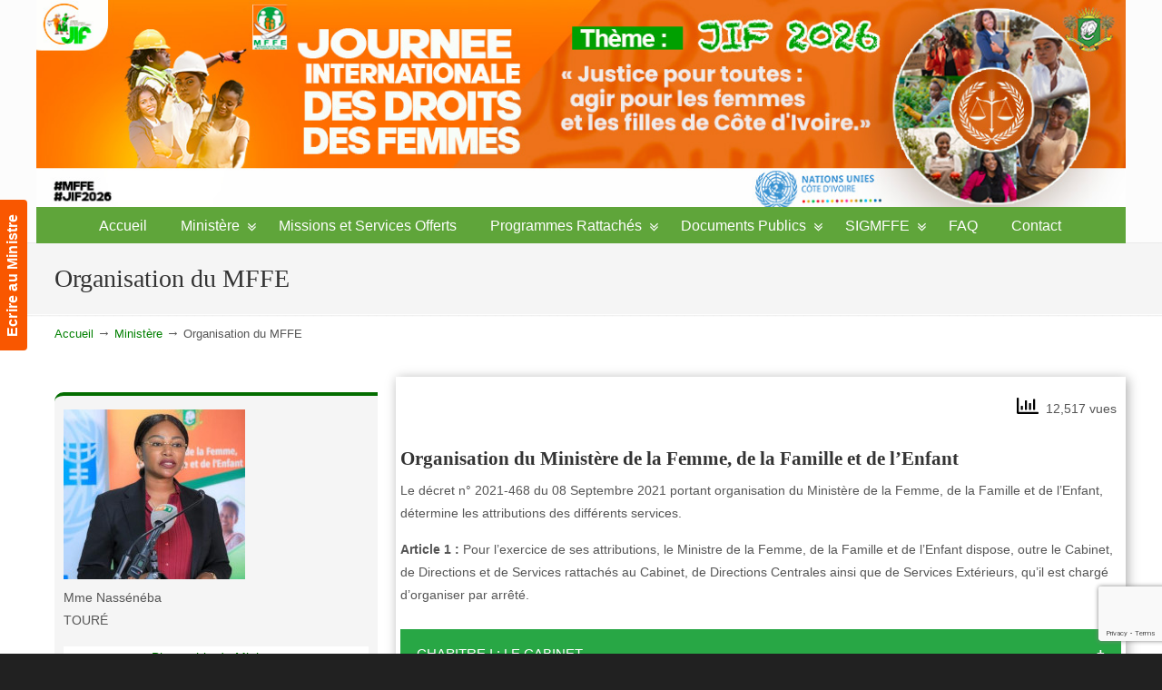

--- FILE ---
content_type: text/html; charset=UTF-8
request_url: https://famille.gouv.ci/mffe/?page_id=4727
body_size: 25745
content:
<!DOCTYPE html>
<html lang="fr-FR">
<head>
		<meta charset="UTF-8">
	<meta name="viewport" content="width=device-width, initial-scale=1.0, maximum-scale=1.0">
	<link rel="profile" href="https://gmpg.org/xfn/11">
	<title>Organisation du MFFE &#8211; Ministère de la Femme, de la Famille et de l&#039;Enfant</title>
<meta name='robots' content='max-image-preview:large' />
<link rel='dns-prefetch' href='//www.google.com' />
<link rel="alternate" type="application/rss+xml" title="Ministère de la Femme, de la Famille et de l&#039;Enfant &raquo; Flux" href="https://famille.gouv.ci/mffe/?feed=rss2" />
<link rel="alternate" type="application/rss+xml" title="Ministère de la Femme, de la Famille et de l&#039;Enfant &raquo; Flux des commentaires" href="https://famille.gouv.ci/mffe/?feed=comments-rss2" />
<link rel="alternate" title="oEmbed (JSON)" type="application/json+oembed" href="https://famille.gouv.ci/mffe/index.php?rest_route=%2Foembed%2F1.0%2Fembed&#038;url=https%3A%2F%2Ffamille.gouv.ci%2Fmffe%2F%3Fpage_id%3D4727" />
<link rel="alternate" title="oEmbed (XML)" type="text/xml+oembed" href="https://famille.gouv.ci/mffe/index.php?rest_route=%2Foembed%2F1.0%2Fembed&#038;url=https%3A%2F%2Ffamille.gouv.ci%2Fmffe%2F%3Fpage_id%3D4727&#038;format=xml" />
<style id='wp-img-auto-sizes-contain-inline-css' type='text/css'>
img:is([sizes=auto i],[sizes^="auto," i]){contain-intrinsic-size:3000px 1500px}
/*# sourceURL=wp-img-auto-sizes-contain-inline-css */
</style>
<style id='wp-emoji-styles-inline-css' type='text/css'>

	img.wp-smiley, img.emoji {
		display: inline !important;
		border: none !important;
		box-shadow: none !important;
		height: 1em !important;
		width: 1em !important;
		margin: 0 0.07em !important;
		vertical-align: -0.1em !important;
		background: none !important;
		padding: 0 !important;
	}
/*# sourceURL=wp-emoji-styles-inline-css */
</style>
<style id='wp-block-library-inline-css' type='text/css'>
:root{
  --wp-block-synced-color:#7a00df;
  --wp-block-synced-color--rgb:122, 0, 223;
  --wp-bound-block-color:var(--wp-block-synced-color);
  --wp-editor-canvas-background:#ddd;
  --wp-admin-theme-color:#007cba;
  --wp-admin-theme-color--rgb:0, 124, 186;
  --wp-admin-theme-color-darker-10:#006ba1;
  --wp-admin-theme-color-darker-10--rgb:0, 107, 160.5;
  --wp-admin-theme-color-darker-20:#005a87;
  --wp-admin-theme-color-darker-20--rgb:0, 90, 135;
  --wp-admin-border-width-focus:2px;
}
@media (min-resolution:192dpi){
  :root{
    --wp-admin-border-width-focus:1.5px;
  }
}
.wp-element-button{
  cursor:pointer;
}

:root .has-very-light-gray-background-color{
  background-color:#eee;
}
:root .has-very-dark-gray-background-color{
  background-color:#313131;
}
:root .has-very-light-gray-color{
  color:#eee;
}
:root .has-very-dark-gray-color{
  color:#313131;
}
:root .has-vivid-green-cyan-to-vivid-cyan-blue-gradient-background{
  background:linear-gradient(135deg, #00d084, #0693e3);
}
:root .has-purple-crush-gradient-background{
  background:linear-gradient(135deg, #34e2e4, #4721fb 50%, #ab1dfe);
}
:root .has-hazy-dawn-gradient-background{
  background:linear-gradient(135deg, #faaca8, #dad0ec);
}
:root .has-subdued-olive-gradient-background{
  background:linear-gradient(135deg, #fafae1, #67a671);
}
:root .has-atomic-cream-gradient-background{
  background:linear-gradient(135deg, #fdd79a, #004a59);
}
:root .has-nightshade-gradient-background{
  background:linear-gradient(135deg, #330968, #31cdcf);
}
:root .has-midnight-gradient-background{
  background:linear-gradient(135deg, #020381, #2874fc);
}
:root{
  --wp--preset--font-size--normal:16px;
  --wp--preset--font-size--huge:42px;
}

.has-regular-font-size{
  font-size:1em;
}

.has-larger-font-size{
  font-size:2.625em;
}

.has-normal-font-size{
  font-size:var(--wp--preset--font-size--normal);
}

.has-huge-font-size{
  font-size:var(--wp--preset--font-size--huge);
}

.has-text-align-center{
  text-align:center;
}

.has-text-align-left{
  text-align:left;
}

.has-text-align-right{
  text-align:right;
}

.has-fit-text{
  white-space:nowrap !important;
}

#end-resizable-editor-section{
  display:none;
}

.aligncenter{
  clear:both;
}

.items-justified-left{
  justify-content:flex-start;
}

.items-justified-center{
  justify-content:center;
}

.items-justified-right{
  justify-content:flex-end;
}

.items-justified-space-between{
  justify-content:space-between;
}

.screen-reader-text{
  border:0;
  clip-path:inset(50%);
  height:1px;
  margin:-1px;
  overflow:hidden;
  padding:0;
  position:absolute;
  width:1px;
  word-wrap:normal !important;
}

.screen-reader-text:focus{
  background-color:#ddd;
  clip-path:none;
  color:#444;
  display:block;
  font-size:1em;
  height:auto;
  left:5px;
  line-height:normal;
  padding:15px 23px 14px;
  text-decoration:none;
  top:5px;
  width:auto;
  z-index:100000;
}
html :where(.has-border-color){
  border-style:solid;
}

html :where([style*=border-top-color]){
  border-top-style:solid;
}

html :where([style*=border-right-color]){
  border-right-style:solid;
}

html :where([style*=border-bottom-color]){
  border-bottom-style:solid;
}

html :where([style*=border-left-color]){
  border-left-style:solid;
}

html :where([style*=border-width]){
  border-style:solid;
}

html :where([style*=border-top-width]){
  border-top-style:solid;
}

html :where([style*=border-right-width]){
  border-right-style:solid;
}

html :where([style*=border-bottom-width]){
  border-bottom-style:solid;
}

html :where([style*=border-left-width]){
  border-left-style:solid;
}
html :where(img[class*=wp-image-]){
  height:auto;
  max-width:100%;
}
:where(figure){
  margin:0 0 1em;
}

html :where(.is-position-sticky){
  --wp-admin--admin-bar--position-offset:var(--wp-admin--admin-bar--height, 0px);
}

@media screen and (max-width:600px){
  html :where(.is-position-sticky){
    --wp-admin--admin-bar--position-offset:0px;
  }
}

/*# sourceURL=wp-block-library-inline-css */
</style><style id='wp-block-heading-inline-css' type='text/css'>
h1:where(.wp-block-heading).has-background,h2:where(.wp-block-heading).has-background,h3:where(.wp-block-heading).has-background,h4:where(.wp-block-heading).has-background,h5:where(.wp-block-heading).has-background,h6:where(.wp-block-heading).has-background{
  padding:1.25em 2.375em;
}
h1.has-text-align-left[style*=writing-mode]:where([style*=vertical-lr]),h1.has-text-align-right[style*=writing-mode]:where([style*=vertical-rl]),h2.has-text-align-left[style*=writing-mode]:where([style*=vertical-lr]),h2.has-text-align-right[style*=writing-mode]:where([style*=vertical-rl]),h3.has-text-align-left[style*=writing-mode]:where([style*=vertical-lr]),h3.has-text-align-right[style*=writing-mode]:where([style*=vertical-rl]),h4.has-text-align-left[style*=writing-mode]:where([style*=vertical-lr]),h4.has-text-align-right[style*=writing-mode]:where([style*=vertical-rl]),h5.has-text-align-left[style*=writing-mode]:where([style*=vertical-lr]),h5.has-text-align-right[style*=writing-mode]:where([style*=vertical-rl]),h6.has-text-align-left[style*=writing-mode]:where([style*=vertical-lr]),h6.has-text-align-right[style*=writing-mode]:where([style*=vertical-rl]){
  rotate:180deg;
}
/*# sourceURL=https://famille.gouv.ci/mffe/wp-includes/blocks/heading/style.css */
</style>
<style id='wp-block-paragraph-inline-css' type='text/css'>
.is-small-text{
  font-size:.875em;
}

.is-regular-text{
  font-size:1em;
}

.is-large-text{
  font-size:2.25em;
}

.is-larger-text{
  font-size:3em;
}

.has-drop-cap:not(:focus):first-letter{
  float:left;
  font-size:8.4em;
  font-style:normal;
  font-weight:100;
  line-height:.68;
  margin:.05em .1em 0 0;
  text-transform:uppercase;
}

body.rtl .has-drop-cap:not(:focus):first-letter{
  float:none;
  margin-left:.1em;
}

p.has-drop-cap.has-background{
  overflow:hidden;
}

:root :where(p.has-background){
  padding:1.25em 2.375em;
}

:where(p.has-text-color:not(.has-link-color)) a{
  color:inherit;
}

p.has-text-align-left[style*="writing-mode:vertical-lr"],p.has-text-align-right[style*="writing-mode:vertical-rl"]{
  rotate:180deg;
}
/*# sourceURL=https://famille.gouv.ci/mffe/wp-includes/blocks/paragraph/style.css */
</style>
<style id='wp-block-table-inline-css' type='text/css'>
.wp-block-table{
  overflow-x:auto;
}
.wp-block-table table{
  border-collapse:collapse;
  width:100%;
}
.wp-block-table thead{
  border-bottom:3px solid;
}
.wp-block-table tfoot{
  border-top:3px solid;
}
.wp-block-table td,.wp-block-table th{
  border:1px solid;
  padding:.5em;
}
.wp-block-table .has-fixed-layout{
  table-layout:fixed;
  width:100%;
}
.wp-block-table .has-fixed-layout td,.wp-block-table .has-fixed-layout th{
  word-break:break-word;
}
.wp-block-table.aligncenter,.wp-block-table.alignleft,.wp-block-table.alignright{
  display:table;
  width:auto;
}
.wp-block-table.aligncenter td,.wp-block-table.aligncenter th,.wp-block-table.alignleft td,.wp-block-table.alignleft th,.wp-block-table.alignright td,.wp-block-table.alignright th{
  word-break:break-word;
}
.wp-block-table .has-subtle-light-gray-background-color{
  background-color:#f3f4f5;
}
.wp-block-table .has-subtle-pale-green-background-color{
  background-color:#e9fbe5;
}
.wp-block-table .has-subtle-pale-blue-background-color{
  background-color:#e7f5fe;
}
.wp-block-table .has-subtle-pale-pink-background-color{
  background-color:#fcf0ef;
}
.wp-block-table.is-style-stripes{
  background-color:initial;
  border-collapse:inherit;
  border-spacing:0;
}
.wp-block-table.is-style-stripes tbody tr:nth-child(odd){
  background-color:#f0f0f0;
}
.wp-block-table.is-style-stripes.has-subtle-light-gray-background-color tbody tr:nth-child(odd){
  background-color:#f3f4f5;
}
.wp-block-table.is-style-stripes.has-subtle-pale-green-background-color tbody tr:nth-child(odd){
  background-color:#e9fbe5;
}
.wp-block-table.is-style-stripes.has-subtle-pale-blue-background-color tbody tr:nth-child(odd){
  background-color:#e7f5fe;
}
.wp-block-table.is-style-stripes.has-subtle-pale-pink-background-color tbody tr:nth-child(odd){
  background-color:#fcf0ef;
}
.wp-block-table.is-style-stripes td,.wp-block-table.is-style-stripes th{
  border-color:#0000;
}
.wp-block-table.is-style-stripes{
  border-bottom:1px solid #f0f0f0;
}
.wp-block-table .has-border-color td,.wp-block-table .has-border-color th,.wp-block-table .has-border-color tr,.wp-block-table .has-border-color>*{
  border-color:inherit;
}
.wp-block-table table[style*=border-top-color] tr:first-child,.wp-block-table table[style*=border-top-color] tr:first-child td,.wp-block-table table[style*=border-top-color] tr:first-child th,.wp-block-table table[style*=border-top-color]>*,.wp-block-table table[style*=border-top-color]>* td,.wp-block-table table[style*=border-top-color]>* th{
  border-top-color:inherit;
}
.wp-block-table table[style*=border-top-color] tr:not(:first-child){
  border-top-color:initial;
}
.wp-block-table table[style*=border-right-color] td:last-child,.wp-block-table table[style*=border-right-color] th,.wp-block-table table[style*=border-right-color] tr,.wp-block-table table[style*=border-right-color]>*{
  border-right-color:inherit;
}
.wp-block-table table[style*=border-bottom-color] tr:last-child,.wp-block-table table[style*=border-bottom-color] tr:last-child td,.wp-block-table table[style*=border-bottom-color] tr:last-child th,.wp-block-table table[style*=border-bottom-color]>*,.wp-block-table table[style*=border-bottom-color]>* td,.wp-block-table table[style*=border-bottom-color]>* th{
  border-bottom-color:inherit;
}
.wp-block-table table[style*=border-bottom-color] tr:not(:last-child){
  border-bottom-color:initial;
}
.wp-block-table table[style*=border-left-color] td:first-child,.wp-block-table table[style*=border-left-color] th,.wp-block-table table[style*=border-left-color] tr,.wp-block-table table[style*=border-left-color]>*{
  border-left-color:inherit;
}
.wp-block-table table[style*=border-style] td,.wp-block-table table[style*=border-style] th,.wp-block-table table[style*=border-style] tr,.wp-block-table table[style*=border-style]>*{
  border-style:inherit;
}
.wp-block-table table[style*=border-width] td,.wp-block-table table[style*=border-width] th,.wp-block-table table[style*=border-width] tr,.wp-block-table table[style*=border-width]>*{
  border-style:inherit;
  border-width:inherit;
}
/*# sourceURL=https://famille.gouv.ci/mffe/wp-includes/blocks/table/style.css */
</style>
<style id='wp-block-table-theme-inline-css' type='text/css'>
.wp-block-table{
  margin:0 0 1em;
}
.wp-block-table td,.wp-block-table th{
  word-break:normal;
}
.wp-block-table :where(figcaption){
  color:#555;
  font-size:13px;
  text-align:center;
}
.is-dark-theme .wp-block-table :where(figcaption){
  color:#ffffffa6;
}
/*# sourceURL=https://famille.gouv.ci/mffe/wp-includes/blocks/table/theme.css */
</style>
<style id='global-styles-inline-css' type='text/css'>
:root{--wp--preset--aspect-ratio--square: 1;--wp--preset--aspect-ratio--4-3: 4/3;--wp--preset--aspect-ratio--3-4: 3/4;--wp--preset--aspect-ratio--3-2: 3/2;--wp--preset--aspect-ratio--2-3: 2/3;--wp--preset--aspect-ratio--16-9: 16/9;--wp--preset--aspect-ratio--9-16: 9/16;--wp--preset--color--black: #000000;--wp--preset--color--cyan-bluish-gray: #abb8c3;--wp--preset--color--white: #ffffff;--wp--preset--color--pale-pink: #f78da7;--wp--preset--color--vivid-red: #cf2e2e;--wp--preset--color--luminous-vivid-orange: #ff6900;--wp--preset--color--luminous-vivid-amber: #fcb900;--wp--preset--color--light-green-cyan: #7bdcb5;--wp--preset--color--vivid-green-cyan: #00d084;--wp--preset--color--pale-cyan-blue: #8ed1fc;--wp--preset--color--vivid-cyan-blue: #0693e3;--wp--preset--color--vivid-purple: #9b51e0;--wp--preset--gradient--vivid-cyan-blue-to-vivid-purple: linear-gradient(135deg,rgb(6,147,227) 0%,rgb(155,81,224) 100%);--wp--preset--gradient--light-green-cyan-to-vivid-green-cyan: linear-gradient(135deg,rgb(122,220,180) 0%,rgb(0,208,130) 100%);--wp--preset--gradient--luminous-vivid-amber-to-luminous-vivid-orange: linear-gradient(135deg,rgb(252,185,0) 0%,rgb(255,105,0) 100%);--wp--preset--gradient--luminous-vivid-orange-to-vivid-red: linear-gradient(135deg,rgb(255,105,0) 0%,rgb(207,46,46) 100%);--wp--preset--gradient--very-light-gray-to-cyan-bluish-gray: linear-gradient(135deg,rgb(238,238,238) 0%,rgb(169,184,195) 100%);--wp--preset--gradient--cool-to-warm-spectrum: linear-gradient(135deg,rgb(74,234,220) 0%,rgb(151,120,209) 20%,rgb(207,42,186) 40%,rgb(238,44,130) 60%,rgb(251,105,98) 80%,rgb(254,248,76) 100%);--wp--preset--gradient--blush-light-purple: linear-gradient(135deg,rgb(255,206,236) 0%,rgb(152,150,240) 100%);--wp--preset--gradient--blush-bordeaux: linear-gradient(135deg,rgb(254,205,165) 0%,rgb(254,45,45) 50%,rgb(107,0,62) 100%);--wp--preset--gradient--luminous-dusk: linear-gradient(135deg,rgb(255,203,112) 0%,rgb(199,81,192) 50%,rgb(65,88,208) 100%);--wp--preset--gradient--pale-ocean: linear-gradient(135deg,rgb(255,245,203) 0%,rgb(182,227,212) 50%,rgb(51,167,181) 100%);--wp--preset--gradient--electric-grass: linear-gradient(135deg,rgb(202,248,128) 0%,rgb(113,206,126) 100%);--wp--preset--gradient--midnight: linear-gradient(135deg,rgb(2,3,129) 0%,rgb(40,116,252) 100%);--wp--preset--font-size--small: 12px;--wp--preset--font-size--medium: 18px;--wp--preset--font-size--large: 34px;--wp--preset--font-size--x-large: 42px;--wp--preset--font-size--normal: 14px;--wp--preset--font-size--larger: 48px;--wp--preset--spacing--20: 0.44rem;--wp--preset--spacing--30: 0.67rem;--wp--preset--spacing--40: 1rem;--wp--preset--spacing--50: 1.5rem;--wp--preset--spacing--60: 2.25rem;--wp--preset--spacing--70: 3.38rem;--wp--preset--spacing--80: 5.06rem;--wp--preset--shadow--natural: 6px 6px 9px rgba(0, 0, 0, 0.2);--wp--preset--shadow--deep: 12px 12px 50px rgba(0, 0, 0, 0.4);--wp--preset--shadow--sharp: 6px 6px 0px rgba(0, 0, 0, 0.2);--wp--preset--shadow--outlined: 6px 6px 0px -3px rgb(255, 255, 255), 6px 6px rgb(0, 0, 0);--wp--preset--shadow--crisp: 6px 6px 0px rgb(0, 0, 0);}:where(.is-layout-flex){gap: 0.5em;}:where(.is-layout-grid){gap: 0.5em;}body .is-layout-flex{display: flex;}.is-layout-flex{flex-wrap: wrap;align-items: center;}.is-layout-flex > :is(*, div){margin: 0;}body .is-layout-grid{display: grid;}.is-layout-grid > :is(*, div){margin: 0;}:where(.wp-block-columns.is-layout-flex){gap: 2em;}:where(.wp-block-columns.is-layout-grid){gap: 2em;}:where(.wp-block-post-template.is-layout-flex){gap: 1.25em;}:where(.wp-block-post-template.is-layout-grid){gap: 1.25em;}.has-black-color{color: var(--wp--preset--color--black) !important;}.has-cyan-bluish-gray-color{color: var(--wp--preset--color--cyan-bluish-gray) !important;}.has-white-color{color: var(--wp--preset--color--white) !important;}.has-pale-pink-color{color: var(--wp--preset--color--pale-pink) !important;}.has-vivid-red-color{color: var(--wp--preset--color--vivid-red) !important;}.has-luminous-vivid-orange-color{color: var(--wp--preset--color--luminous-vivid-orange) !important;}.has-luminous-vivid-amber-color{color: var(--wp--preset--color--luminous-vivid-amber) !important;}.has-light-green-cyan-color{color: var(--wp--preset--color--light-green-cyan) !important;}.has-vivid-green-cyan-color{color: var(--wp--preset--color--vivid-green-cyan) !important;}.has-pale-cyan-blue-color{color: var(--wp--preset--color--pale-cyan-blue) !important;}.has-vivid-cyan-blue-color{color: var(--wp--preset--color--vivid-cyan-blue) !important;}.has-vivid-purple-color{color: var(--wp--preset--color--vivid-purple) !important;}.has-black-background-color{background-color: var(--wp--preset--color--black) !important;}.has-cyan-bluish-gray-background-color{background-color: var(--wp--preset--color--cyan-bluish-gray) !important;}.has-white-background-color{background-color: var(--wp--preset--color--white) !important;}.has-pale-pink-background-color{background-color: var(--wp--preset--color--pale-pink) !important;}.has-vivid-red-background-color{background-color: var(--wp--preset--color--vivid-red) !important;}.has-luminous-vivid-orange-background-color{background-color: var(--wp--preset--color--luminous-vivid-orange) !important;}.has-luminous-vivid-amber-background-color{background-color: var(--wp--preset--color--luminous-vivid-amber) !important;}.has-light-green-cyan-background-color{background-color: var(--wp--preset--color--light-green-cyan) !important;}.has-vivid-green-cyan-background-color{background-color: var(--wp--preset--color--vivid-green-cyan) !important;}.has-pale-cyan-blue-background-color{background-color: var(--wp--preset--color--pale-cyan-blue) !important;}.has-vivid-cyan-blue-background-color{background-color: var(--wp--preset--color--vivid-cyan-blue) !important;}.has-vivid-purple-background-color{background-color: var(--wp--preset--color--vivid-purple) !important;}.has-black-border-color{border-color: var(--wp--preset--color--black) !important;}.has-cyan-bluish-gray-border-color{border-color: var(--wp--preset--color--cyan-bluish-gray) !important;}.has-white-border-color{border-color: var(--wp--preset--color--white) !important;}.has-pale-pink-border-color{border-color: var(--wp--preset--color--pale-pink) !important;}.has-vivid-red-border-color{border-color: var(--wp--preset--color--vivid-red) !important;}.has-luminous-vivid-orange-border-color{border-color: var(--wp--preset--color--luminous-vivid-orange) !important;}.has-luminous-vivid-amber-border-color{border-color: var(--wp--preset--color--luminous-vivid-amber) !important;}.has-light-green-cyan-border-color{border-color: var(--wp--preset--color--light-green-cyan) !important;}.has-vivid-green-cyan-border-color{border-color: var(--wp--preset--color--vivid-green-cyan) !important;}.has-pale-cyan-blue-border-color{border-color: var(--wp--preset--color--pale-cyan-blue) !important;}.has-vivid-cyan-blue-border-color{border-color: var(--wp--preset--color--vivid-cyan-blue) !important;}.has-vivid-purple-border-color{border-color: var(--wp--preset--color--vivid-purple) !important;}.has-vivid-cyan-blue-to-vivid-purple-gradient-background{background: var(--wp--preset--gradient--vivid-cyan-blue-to-vivid-purple) !important;}.has-light-green-cyan-to-vivid-green-cyan-gradient-background{background: var(--wp--preset--gradient--light-green-cyan-to-vivid-green-cyan) !important;}.has-luminous-vivid-amber-to-luminous-vivid-orange-gradient-background{background: var(--wp--preset--gradient--luminous-vivid-amber-to-luminous-vivid-orange) !important;}.has-luminous-vivid-orange-to-vivid-red-gradient-background{background: var(--wp--preset--gradient--luminous-vivid-orange-to-vivid-red) !important;}.has-very-light-gray-to-cyan-bluish-gray-gradient-background{background: var(--wp--preset--gradient--very-light-gray-to-cyan-bluish-gray) !important;}.has-cool-to-warm-spectrum-gradient-background{background: var(--wp--preset--gradient--cool-to-warm-spectrum) !important;}.has-blush-light-purple-gradient-background{background: var(--wp--preset--gradient--blush-light-purple) !important;}.has-blush-bordeaux-gradient-background{background: var(--wp--preset--gradient--blush-bordeaux) !important;}.has-luminous-dusk-gradient-background{background: var(--wp--preset--gradient--luminous-dusk) !important;}.has-pale-ocean-gradient-background{background: var(--wp--preset--gradient--pale-ocean) !important;}.has-electric-grass-gradient-background{background: var(--wp--preset--gradient--electric-grass) !important;}.has-midnight-gradient-background{background: var(--wp--preset--gradient--midnight) !important;}.has-small-font-size{font-size: var(--wp--preset--font-size--small) !important;}.has-medium-font-size{font-size: var(--wp--preset--font-size--medium) !important;}.has-large-font-size{font-size: var(--wp--preset--font-size--large) !important;}.has-x-large-font-size{font-size: var(--wp--preset--font-size--x-large) !important;}
/*# sourceURL=global-styles-inline-css */
</style>
<style id='core-block-supports-inline-css' type='text/css'>
/**
 * Core styles: block-supports
 */

/*# sourceURL=core-block-supports-inline-css */
</style>

<style id='classic-theme-styles-inline-css' type='text/css'>
/**
 * These rules are needed for backwards compatibility.
 * They should match the button element rules in the base theme.json file.
 */
.wp-block-button__link {
	color: #ffffff;
	background-color: #32373c;
	border-radius: 9999px; /* 100% causes an oval, but any explicit but really high value retains the pill shape. */

	/* This needs a low specificity so it won't override the rules from the button element if defined in theme.json. */
	box-shadow: none;
	text-decoration: none;

	/* The extra 2px are added to size solids the same as the outline versions.*/
	padding: calc(0.667em + 2px) calc(1.333em + 2px);

	font-size: 1.125em;
}

.wp-block-file__button {
	background: #32373c;
	color: #ffffff;
	text-decoration: none;
}

/*# sourceURL=/wp-includes/css/classic-themes.css */
</style>
<link rel='stylesheet' id='all-in-one-event-calendar-theme-css' href='https://famille.gouv.ci/mffe/wp-content/plugins/all-in-one-event-calendar/apiki/dist/styles/theme.css?ver=1658240273' type='text/css' media='all' />
<link rel='stylesheet' id='contact-form-7-css' href='https://famille.gouv.ci/mffe/wp-content/plugins/contact-form-7/includes/css/styles.css?ver=5.5.4' type='text/css' media='all' />
<link rel='stylesheet' id='essential-grid-plugin-settings-css' href='https://famille.gouv.ci/mffe/wp-content/plugins/essential-grid/public/assets/css/settings.css?ver=3.0.11' type='text/css' media='all' />
<link rel='stylesheet' id='tp-fontello-css' href='https://famille.gouv.ci/mffe/wp-content/plugins/essential-grid/public/assets/font/fontello/css/fontello.css?ver=3.0.11' type='text/css' media='all' />
<link rel='stylesheet' id='a3-pvc-style-css' href='https://famille.gouv.ci/mffe/wp-content/plugins/page-views-count/assets/css/style.css?ver=2.4.13' type='text/css' media='all' />
<link rel='stylesheet' id='wp-pagenavi-css' href='https://famille.gouv.ci/mffe/wp-content/plugins/wp-pagenavi/pagenavi-css.css?ver=2.70' type='text/css' media='all' />
<link rel='stylesheet' id='u-design-reset-css' href='https://famille.gouv.ci/mffe/wp-content/themes/u-design/assets/css/frontend/layout/reset.css?ver=1.0' type='text/css' media='screen' />
<link rel='stylesheet' id='u-design-grid-960-css' href='https://famille.gouv.ci/mffe/wp-content/themes/u-design/assets/css/frontend/layout/960.css?ver=1.0' type='text/css' media='screen' />
<link rel='stylesheet' id='u-design-superfish_menu-css' href='https://famille.gouv.ci/mffe/wp-content/themes/u-design/inc/frontend/superfish-menu/css/superfish.css?ver=1.7.2' type='text/css' media='screen' />
<link rel='stylesheet' id='u-design-pretty_photo-css' href='https://famille.gouv.ci/mffe/wp-content/themes/u-design/inc/frontend/prettyPhoto/css/prettyPhoto.css?ver=3.1.6' type='text/css' media='screen' />
<link rel='stylesheet' id='u-design-font-awesome-css' href='https://famille.gouv.ci/mffe/wp-content/themes/u-design/inc/shared/font-awesome/css/font-awesome.min.css?ver=3.4.18' type='text/css' media='screen' />
<link rel='stylesheet' id='u-design-style-css' href='https://famille.gouv.ci/mffe/wp-content/themes/u-design/assets/css/frontend/global/style.css?ver=3.4.18' type='text/css' media='screen' />
<link rel='stylesheet' id='u-design-custom-style-css' href='https://famille.gouv.ci/mffe/wp-content/themes/u-design/assets/css/frontend/global/custom_style.css?ver=3.4.18.1764010755' type='text/css' media='screen' />
<link rel='stylesheet' id='u-design-responsive-css' href='https://famille.gouv.ci/mffe/wp-content/themes/u-design/assets/css/frontend/layout/responsive.css?ver=3.4.18' type='text/css' media='screen' />
<link rel='stylesheet' id='u-design-fluid-css' href='https://famille.gouv.ci/mffe/wp-content/themes/u-design/assets/css/frontend/layout/fluid.css?ver=3.4.18' type='text/css' media='screen' />
<link rel='stylesheet' id='u-design-style-orig-css' href='https://famille.gouv.ci/mffe/wp-content/themes/udesign-child/style.css?ver=3.4.18.1658239906' type='text/css' media='screen' />
<link rel='stylesheet' id='a3pvc-css' href='//famille.gouv.ci/mffe/wp-content/uploads/sass/pvc.min.css?ver=1646225541' type='text/css' media='all' />
<script type="text/javascript" src="https://famille.gouv.ci/mffe/wp-includes/js/jquery/jquery.js?ver=3.7.1" id="jquery-core-js"></script>
<script type="text/javascript" src="https://famille.gouv.ci/mffe/wp-includes/js/jquery/jquery-migrate.js?ver=3.4.1" id="jquery-migrate-js"></script>
<link rel="https://api.w.org/" href="https://famille.gouv.ci/mffe/index.php?rest_route=/" /><link rel="alternate" title="JSON" type="application/json" href="https://famille.gouv.ci/mffe/index.php?rest_route=/wp/v2/pages/4727" /><link rel="EditURI" type="application/rsd+xml" title="RSD" href="https://famille.gouv.ci/mffe/xmlrpc.php?rsd" />
<link rel="canonical" href="https://famille.gouv.ci/mffe/?page_id=4727" />
<link rel='shortlink' href='https://famille.gouv.ci/mffe/?p=4727' />
<style type="text/css">.recentcomments a{display:inline !important;padding:0 !important;margin:0 !important;}</style><meta name="generator" content="Powered by Slider Revolution 6.5.3 - responsive, Mobile-Friendly Slider Plugin for WordPress with comfortable drag and drop interface." />
<link rel="pingback" href="https://famille.gouv.ci/mffe/xmlrpc.php" />
<script type="text/javascript">function setREVStartSize(e){
			//window.requestAnimationFrame(function() {				 
				window.RSIW = window.RSIW===undefined ? window.innerWidth : window.RSIW;	
				window.RSIH = window.RSIH===undefined ? window.innerHeight : window.RSIH;	
				try {								
					var pw = document.getElementById(e.c).parentNode.offsetWidth,
						newh;
					pw = pw===0 || isNaN(pw) ? window.RSIW : pw;
					e.tabw = e.tabw===undefined ? 0 : parseInt(e.tabw);
					e.thumbw = e.thumbw===undefined ? 0 : parseInt(e.thumbw);
					e.tabh = e.tabh===undefined ? 0 : parseInt(e.tabh);
					e.thumbh = e.thumbh===undefined ? 0 : parseInt(e.thumbh);
					e.tabhide = e.tabhide===undefined ? 0 : parseInt(e.tabhide);
					e.thumbhide = e.thumbhide===undefined ? 0 : parseInt(e.thumbhide);
					e.mh = e.mh===undefined || e.mh=="" || e.mh==="auto" ? 0 : parseInt(e.mh,0);		
					if(e.layout==="fullscreen" || e.l==="fullscreen") 						
						newh = Math.max(e.mh,window.RSIH);					
					else{					
						e.gw = Array.isArray(e.gw) ? e.gw : [e.gw];
						for (var i in e.rl) if (e.gw[i]===undefined || e.gw[i]===0) e.gw[i] = e.gw[i-1];					
						e.gh = e.el===undefined || e.el==="" || (Array.isArray(e.el) && e.el.length==0)? e.gh : e.el;
						e.gh = Array.isArray(e.gh) ? e.gh : [e.gh];
						for (var i in e.rl) if (e.gh[i]===undefined || e.gh[i]===0) e.gh[i] = e.gh[i-1];
											
						var nl = new Array(e.rl.length),
							ix = 0,						
							sl;					
						e.tabw = e.tabhide>=pw ? 0 : e.tabw;
						e.thumbw = e.thumbhide>=pw ? 0 : e.thumbw;
						e.tabh = e.tabhide>=pw ? 0 : e.tabh;
						e.thumbh = e.thumbhide>=pw ? 0 : e.thumbh;					
						for (var i in e.rl) nl[i] = e.rl[i]<window.RSIW ? 0 : e.rl[i];
						sl = nl[0];									
						for (var i in nl) if (sl>nl[i] && nl[i]>0) { sl = nl[i]; ix=i;}															
						var m = pw>(e.gw[ix]+e.tabw+e.thumbw) ? 1 : (pw-(e.tabw+e.thumbw)) / (e.gw[ix]);					
						newh =  (e.gh[ix] * m) + (e.tabh + e.thumbh);
					}				
					if(window.rs_init_css===undefined) window.rs_init_css = document.head.appendChild(document.createElement("style"));					
					document.getElementById(e.c).height = newh+"px";
					window.rs_init_css.innerHTML += "#"+e.c+"_wrapper { height: "+newh+"px }";				
				} catch(e){
					console.log("Failure at Presize of Slider:" + e)
				}					   
			//});
		  };</script>
		<style type="text/css" id="wp-custom-css">
			#features-toc-title {
	color: #717171;
	margin-top: 5px;padding: 13px 5px;
}
#features-toc li {
	margin: 11px 0;
}
#features-toc li a {
	color: #9A9A9A;
	font-size: 14px;
}
#features-toc li a:hover {
	color: #333333;
}
.content-block-background.we-are-passionate-block {
	padding-bottom: 0px !important;
}		</style>
			<link rel='stylesheet' id='rs-plugin-settings-css' href='https://famille.gouv.ci/mffe/wp-content/plugins/revslider/public/assets/css/rs6.css?ver=6.5.3' type='text/css' media='all' />
<style id='rs-plugin-settings-inline-css' type='text/css'>
#rs-demo-id {}
/*# sourceURL=rs-plugin-settings-inline-css */
</style>
</head>
<body  class="wp-singular page-template page-template-page-PageTemplate3 page-template-page-PageTemplate3-php page page-id-4727 page-child parent-pageid-4725 wp-embed-responsive wp-theme-u-design wp-child-theme-udesign-child u-design-responsive-on u-design-submenu-arrows-on  u-design-fixed-menu-on udesign-is-global-page-width udesign-fa">
					<div id="feedback"><a href="https://mffe.ci/MFFE/site_famille/contactez-nous/" class="feedback">Ecrire au Ministre</a></div>
			
	<div id="wrapper-1">
					<header id="top-wrapper">
								<div id="top-elements" class="container_24">
					
					<a href="">
					<img src="https://famille.gouv.ci/mffe/wp-content/uploads/2026/01/BANNIERE-SITE-JIF-2026.jpg">
					</a> 
					<!-- <a href="">
					<img src="https://famille.gouv.ci/mffe/wp-content/uploads/2026/01/JIF_2026_lancement_1.jpeg">
					</a>   -->
					
					<!-- <a href="https://famille.gouv.ci/mffe/?p=8624">
					<img src="https://famille.gouv.ci/mffe/wp-content/uploads/2025/11/banniere_16_jours_activisme_1_1230.jpg">
					</a>  --> 
					<!-- <a href="https://famille.gouv.ci/mffe/?page_id=8409">
					<img src="https://famille.gouv.ci/mffe/wp-content/uploads/2025/09/banniere_DICEFA_v3.jpg">
					</a>  --> 
					<!-- https://famille.gouv.ci/mffe/wp-content/uploads/2025/09/banniere_DICEFA_v2.jpg
					<a href="https://famille.gouv.ci/mffe/?page_id=8119">
					<img src="https://famille.gouv.ci/mffe/wp-content/uploads/2025/05/Campagne-CI-sans-fistule-4-e1748003600447.jpg">
					</a>  -->
					<!-- <video src="https://famille.gouv.ci/mffe/wp-content/uploads/2024/03/JIF_2024_1.mp4" controls> 

</video> -->
				</div>
				<!-- 
				<div id="top-elements" class="container_24">
										<img src="https://mffe.ci/MFFE/site_famille/wp-content/uploads/2021/11/mffe-ban-4-1200-150-1.png">
				</div> -->
				
				
				<!-- <div id="top-elements" class="container_24">
				     <img src="https://mffe.ci/MFFE/site_famille/wp-content/uploads/2021/11/mffe-ban-4-1200-150-1.png"> 
					<img src="https://mffe.ci/MFFE/site_famille/wp-content/uploads/2021/11/2021112-ban1.png"> 
					
									</div> -->
				<!-- end top-elements -->
						<div class="clear"></div>
		<nav id="main-menu">
			<div id="dropdown-holder" class="container_24">
				<div id="navigation-menu" class="navigation-menu"><ul id="main-top-menu" class="sf-menu"><li id="menu-item-4803" class="menu-item menu-item-type-post_type menu-item-object-page menu-item-home menu-item-4803"><a href="https://famille.gouv.ci/mffe/"><span>Accueil</span></a></li>
<li id="menu-item-4823" class="menu-item menu-item-type-post_type menu-item-object-page current-page-ancestor current-menu-ancestor current-menu-parent current-page-parent current_page_parent current_page_ancestor menu-item-has-children menu-item-4823"><a href="https://famille.gouv.ci/mffe/?page_id=4725"><span>Ministère</span></a>
<ul class="sub-menu">
	<li id="menu-item-4825" class="menu-item menu-item-type-post_type menu-item-object-page current-menu-item page_item page-item-4727 current_page_item menu-item-4825"><a href="https://famille.gouv.ci/mffe/?page_id=4727" aria-current="page"><span>Organisation du MFFE</span></a></li>
	<li id="menu-item-5911" class="menu-item menu-item-type-post_type menu-item-object-page menu-item-5911"><a href="https://famille.gouv.ci/mffe/?page_id=5908"><span>Organigramme du Ministère de la Femme, de la Famille et de l’Enfant</span></a></li>
	<li id="menu-item-4824" class="menu-item menu-item-type-post_type menu-item-object-page menu-item-4824"><a href="https://famille.gouv.ci/mffe/?page_id=4729"><span>Cabinet</span></a></li>
	<li id="menu-item-4833" class="menu-item menu-item-type-post_type menu-item-object-page menu-item-has-children menu-item-4833"><a href="https://famille.gouv.ci/mffe/?page_id=4731"><span>Services et Directions Rattachées au Cabinet</span></a>
	<ul class="sub-menu">
		<li id="menu-item-4839" class="menu-item menu-item-type-post_type menu-item-object-page menu-item-4839"><a href="https://famille.gouv.ci/mffe/?page_id=4733"><span>Inspecteur Général (IG)</span></a></li>
		<li id="menu-item-4836" class="menu-item menu-item-type-post_type menu-item-object-page menu-item-4836"><a href="https://famille.gouv.ci/mffe/?page_id=4739"><span>Direction des Affaires Financières et du Patrimoine (DAFP)</span></a></li>
		<li id="menu-item-4837" class="menu-item menu-item-type-post_type menu-item-object-page menu-item-4837"><a href="https://famille.gouv.ci/mffe/?page_id=4735"><span>Direction des Ressources Humaines (DRH)</span></a></li>
		<li id="menu-item-5055" class="menu-item menu-item-type-post_type menu-item-object-page menu-item-5055"><a href="https://famille.gouv.ci/mffe/?page_id=5049"><span>Direction de la Planification, des Etudes et de la Documentation</span></a></li>
		<li id="menu-item-4835" class="menu-item menu-item-type-post_type menu-item-object-page menu-item-4835"><a href="https://famille.gouv.ci/mffe/?page_id=4741"><span>Direction des Affaires Juridiques et de la Coopération Internationale</span></a></li>
		<li id="menu-item-4838" class="menu-item menu-item-type-post_type menu-item-object-page menu-item-4838"><a href="https://famille.gouv.ci/mffe/?page_id=4737"><span>Direction des Systèmes d’Information (DSI)</span></a></li>
		<li id="menu-item-4834" class="menu-item menu-item-type-post_type menu-item-object-page menu-item-4834"><a href="https://famille.gouv.ci/mffe/?page_id=4743"><span>Direction de la Qualité (DQ)</span></a></li>
		<li id="menu-item-5152" class="menu-item menu-item-type-post_type menu-item-object-page menu-item-5152"><a href="https://famille.gouv.ci/mffe/?page_id=4747"><span> Direction de la Coordination des Etablissements et Services à Caractère Social de Protection de la Petite Enfance et des Complexes Socio-éducatifs</span></a></li>
		<li id="menu-item-5198" class="menu-item menu-item-type-post_type menu-item-object-page menu-item-5198"><a href="https://famille.gouv.ci/mffe/?page_id=4745"><span>Service de la Communication et des Relations Publiques</span></a></li>
		<li id="menu-item-5971" class="menu-item menu-item-type-post_type menu-item-object-page menu-item-5971"><a href="https://famille.gouv.ci/mffe/?page_id=5964"><span>Cellule de Passation des Marchés Publics</span></a></li>
		<li id="menu-item-5970" class="menu-item menu-item-type-post_type menu-item-object-page menu-item-5970"><a href="https://famille.gouv.ci/mffe/?page_id=5968"><span>Service de Gestion du Patrimoine</span></a></li>
	</ul>
</li>
	<li id="menu-item-5064" class="menu-item menu-item-type-post_type menu-item-object-page menu-item-has-children menu-item-5064"><a href="https://famille.gouv.ci/mffe/?page_id=5056"><span>Autres Directions</span></a>
	<ul class="sub-menu">
		<li id="menu-item-5067" class="menu-item menu-item-type-post_type menu-item-object-page menu-item-5067"><a href="https://famille.gouv.ci/mffe/?page_id=5058"><span>Direction de la Promotion du Genre et de l’Equité</span></a></li>
		<li id="menu-item-5982" class="menu-item menu-item-type-post_type menu-item-object-page menu-item-5982"><a href="https://famille.gouv.ci/mffe/?page_id=5974"><span>Direction de l’Autonomisation Economique de la Femme</span></a></li>
		<li id="menu-item-5065" class="menu-item menu-item-type-post_type menu-item-object-page menu-item-5065"><a href="https://famille.gouv.ci/mffe/?page_id=5062"><span>Direction de la Formation</span></a></li>
		<li id="menu-item-5222" class="menu-item menu-item-type-post_type menu-item-object-page menu-item-5222"><a href="https://famille.gouv.ci/mffe/?page_id=5199"><span>Direction de la Promotion de la Famille</span></a></li>
		<li id="menu-item-5221" class="menu-item menu-item-type-post_type menu-item-object-page menu-item-5221"><a href="https://famille.gouv.ci/mffe/?page_id=5201"><span>Direction de la Protection de l’ Enfant</span></a></li>
	</ul>
</li>
</ul>
</li>
<li id="menu-item-6016" class="menu-item menu-item-type-post_type menu-item-object-page menu-item-6016"><a href="https://famille.gouv.ci/mffe/?page_id=5999"><span>Missions et Services Offerts</span></a></li>
<li id="menu-item-4826" class="menu-item menu-item-type-post_type menu-item-object-page menu-item-has-children menu-item-4826"><a href="https://famille.gouv.ci/mffe/?page_id=4749"><span>Programmes Rattachés</span></a>
<ul class="sub-menu">
	<li id="menu-item-4827" class="menu-item menu-item-type-post_type menu-item-object-page menu-item-4827"><a href="https://famille.gouv.ci/mffe/?page_id=4761"><span>CLTTE</span></a></li>
	<li id="menu-item-4831" class="menu-item menu-item-type-post_type menu-item-object-page menu-item-4831"><a href="https://famille.gouv.ci/mffe/?page_id=4757"><span>PN-OEV</span></a></li>
	<li id="menu-item-4829" class="menu-item menu-item-type-post_type menu-item-object-page menu-item-4829"><a href="https://famille.gouv.ci/mffe/?page_id=4759"><span>PPEAV</span></a></li>
	<li id="menu-item-4830" class="menu-item menu-item-type-post_type menu-item-object-page menu-item-4830"><a href="https://famille.gouv.ci/mffe/?page_id=4753"><span>PNLVBG</span></a></li>
	<li id="menu-item-4832" class="menu-item menu-item-type-post_type menu-item-object-page menu-item-4832"><a href="https://famille.gouv.ci/mffe/?page_id=4751"><span>PGNFNFD</span></a></li>
</ul>
</li>
<li id="menu-item-4805" class="menu-item menu-item-type-post_type menu-item-object-page menu-item-has-children menu-item-4805"><a href="https://famille.gouv.ci/mffe/?page_id=4765"><span>Documents Publics</span></a>
<ul class="sub-menu">
	<li id="menu-item-5818" class="menu-item menu-item-type-post_type menu-item-object-page menu-item-has-children menu-item-5818"><a href="https://famille.gouv.ci/mffe/?page_id=5748"><span>Documents budgétaires</span></a>
	<ul class="sub-menu">
		<li id="menu-item-4808" class="menu-item menu-item-type-post_type menu-item-object-page menu-item-4808"><a href="https://famille.gouv.ci/mffe/?page_id=4771"><span>Budgets</span></a></li>
		<li id="menu-item-4814" class="menu-item menu-item-type-post_type menu-item-object-page menu-item-4814"><a href="https://famille.gouv.ci/mffe/?page_id=4783"><span>Etat d’exécution du budget</span></a></li>
	</ul>
</li>
	<li id="menu-item-4817" class="menu-item menu-item-type-post_type menu-item-object-page menu-item-has-children menu-item-4817"><a href="https://famille.gouv.ci/mffe/?page_id=4787"><span>Marchés Publics</span></a>
	<ul class="sub-menu">
		<li id="menu-item-5824" class="menu-item menu-item-type-post_type menu-item-object-page menu-item-5824"><a href="https://famille.gouv.ci/mffe/?page_id=5762"><span>Etat d’exécution des marchés publics</span></a></li>
		<li id="menu-item-4816" class="menu-item menu-item-type-post_type menu-item-object-page menu-item-4816"><a href="https://famille.gouv.ci/mffe/?page_id=4789"><span>Marchés programmés</span></a></li>
		<li id="menu-item-5825" class="menu-item menu-item-type-post_type menu-item-object-page menu-item-5825"><a href="https://famille.gouv.ci/mffe/?page_id=5754"><span>Marchés publics passés</span></a></li>
		<li id="menu-item-4818" class="menu-item menu-item-type-post_type menu-item-object-page menu-item-4818"><a href="https://famille.gouv.ci/mffe/?page_id=4791"><span>Plans de passation de marché</span></a></li>
		<li id="menu-item-5823" class="menu-item menu-item-type-post_type menu-item-object-page menu-item-5823"><a href="https://famille.gouv.ci/mffe/?page_id=5764"><span>Résultats de la mise en œuvre des marchés programmés</span></a></li>
	</ul>
</li>
	<li id="menu-item-5817" class="menu-item menu-item-type-post_type menu-item-object-page menu-item-has-children menu-item-5817"><a href="https://famille.gouv.ci/mffe/?page_id=5766"><span>Autres documents financiers / comptables</span></a>
	<ul class="sub-menu">
		<li id="menu-item-4806" class="menu-item menu-item-type-post_type menu-item-object-page menu-item-4806"><a href="https://famille.gouv.ci/mffe/?page_id=4767"><span>Biens/Services/Contrats</span></a></li>
		<li id="menu-item-4807" class="menu-item menu-item-type-post_type menu-item-object-page menu-item-4807"><a href="https://famille.gouv.ci/mffe/?page_id=4769"><span>Bilans Financiers</span></a></li>
		<li id="menu-item-4813" class="menu-item menu-item-type-post_type menu-item-object-page menu-item-4813"><a href="https://famille.gouv.ci/mffe/?page_id=4779"><span>Dons et legs</span></a></li>
		<li id="menu-item-5826" class="menu-item menu-item-type-post_type menu-item-object-page menu-item-5826"><a href="https://famille.gouv.ci/mffe/?page_id=5772"><span>Liste des engagements financiers / budgétaires</span></a></li>
	</ul>
</li>
	<li id="menu-item-5816" class="menu-item menu-item-type-post_type menu-item-object-page menu-item-has-children menu-item-5816"><a href="https://famille.gouv.ci/mffe/?page_id=5774"><span>Prestations et services</span></a>
	<ul class="sub-menu">
		<li id="menu-item-4815" class="menu-item menu-item-type-post_type menu-item-object-page menu-item-4815"><a href="https://famille.gouv.ci/mffe/?page_id=4785"><span>Formulaires et Procédures</span></a></li>
		<li id="menu-item-6036" class="menu-item menu-item-type-post_type menu-item-object-page menu-item-6036"><a href="https://famille.gouv.ci/mffe/?page_id=6032"><span>Missions et Services</span></a></li>
	</ul>
</li>
	<li id="menu-item-5819" class="menu-item menu-item-type-post_type menu-item-object-page menu-item-5819"><a href="https://famille.gouv.ci/mffe/?page_id=5615"><span>Note d’Orientation et Politique</span></a></li>
	<li id="menu-item-5815" class="menu-item menu-item-type-post_type menu-item-object-page menu-item-has-children menu-item-5815"><a href="https://famille.gouv.ci/mffe/?page_id=5778"><span>Planification</span></a>
	<ul class="sub-menu">
		<li id="menu-item-5822" class="menu-item menu-item-type-post_type menu-item-object-page menu-item-5822"><a href="https://famille.gouv.ci/mffe/?page_id=5780"><span>Plan d’action</span></a></li>
		<li id="menu-item-5821" class="menu-item menu-item-type-post_type menu-item-object-page menu-item-5821"><a href="https://famille.gouv.ci/mffe/?page_id=5782"><span>Plan de travail annuel budgétisé</span></a></li>
		<li id="menu-item-5820" class="menu-item menu-item-type-post_type menu-item-object-page menu-item-5820"><a href="https://famille.gouv.ci/mffe/?page_id=5784"><span>Projets / programmes</span></a></li>
	</ul>
</li>
	<li id="menu-item-5814" class="menu-item menu-item-type-post_type menu-item-object-page menu-item-has-children menu-item-5814"><a href="https://famille.gouv.ci/mffe/?page_id=5786"><span>Bilan organique</span></a>
	<ul class="sub-menu">
		<li id="menu-item-4809" class="menu-item menu-item-type-post_type menu-item-object-page menu-item-4809"><a href="https://famille.gouv.ci/mffe/?page_id=4773"><span>Communiqués</span></a></li>
		<li id="menu-item-4810" class="menu-item menu-item-type-post_type menu-item-object-page menu-item-4810"><a href="https://famille.gouv.ci/mffe/?page_id=4775"><span>Comptes rendus</span></a></li>
		<li id="menu-item-4812" class="menu-item menu-item-type-post_type menu-item-object-page menu-item-4812"><a href="https://famille.gouv.ci/mffe/?page_id=4781"><span>Arrêtés/Décisions/Délibérations</span></a></li>
		<li id="menu-item-4819" class="menu-item menu-item-type-post_type menu-item-object-page menu-item-4819"><a href="https://famille.gouv.ci/mffe/?page_id=4795"><span>Rapports annuels</span></a></li>
		<li id="menu-item-4820" class="menu-item menu-item-type-post_type menu-item-object-page menu-item-4820"><a href="https://famille.gouv.ci/mffe/?page_id=4797"><span>Rapports d’Audit</span></a></li>
		<li id="menu-item-5827" class="menu-item menu-item-type-post_type menu-item-object-page menu-item-5827"><a href="https://famille.gouv.ci/mffe/?page_id=5792"><span>Rapports d’étude</span></a></li>
		<li id="menu-item-4821" class="menu-item menu-item-type-post_type menu-item-object-page menu-item-4821"><a href="https://famille.gouv.ci/mffe/?page_id=4793"><span>Rapports Statistiques</span></a></li>
	</ul>
</li>
	<li id="menu-item-5813" class="menu-item menu-item-type-post_type menu-item-object-page menu-item-has-children menu-item-5813"><a href="https://famille.gouv.ci/mffe/?page_id=5794"><span>Politiques sociales / programmes publics</span></a>
	<ul class="sub-menu">
		<li id="menu-item-4811" class="menu-item menu-item-type-post_type menu-item-object-page menu-item-4811"><a href="https://famille.gouv.ci/mffe/?page_id=4777"><span>Documents cadres</span></a></li>
		<li id="menu-item-4822" class="menu-item menu-item-type-post_type menu-item-object-page menu-item-4822"><a href="https://famille.gouv.ci/mffe/?page_id=4799"><span>Référentiels de formation</span></a></li>
	</ul>
</li>
	<li id="menu-item-5839" class="menu-item menu-item-type-post_type menu-item-object-page menu-item-5839"><a href="https://famille.gouv.ci/mffe/?page_id=4801"><span>Textes juridiques</span></a></li>
</ul>
</li>
<li id="menu-item-4843" class="menu-item menu-item-type-post_type menu-item-object-page menu-item-has-children menu-item-4843"><a href="https://famille.gouv.ci/mffe/?page_id=4763"><span>SIGMFFE</span></a>
<ul class="sub-menu">
	<li id="menu-item-4856" class="menu-item menu-item-type-custom menu-item-object-custom menu-item-4856"><a href="https://e-enfant.ci/"><span>e-ENFANT</span></a></li>
	<li id="menu-item-4858" class="menu-item menu-item-type-custom menu-item-object-custom menu-item-4858"><a href="https://efemmes.gouv.ci/"><span>e-Femme</span></a></li>
	<li id="menu-item-4850" class="menu-item menu-item-type-custom menu-item-object-custom menu-item-4850"><a href="https://edrh-mffe.ci/meilleur_agent_mffe/public/"><span>e-Concours Meilleur Agent</span></a></li>
	<li id="menu-item-4855" class="menu-item menu-item-type-custom menu-item-object-custom menu-item-4855"><a href="https://mffe.ci/"><span>e-Courrier</span></a></li>
	<li id="menu-item-4845" class="menu-item menu-item-type-custom menu-item-object-custom menu-item-4845"><a href="https://efemmes.ci/"><span>e-IFEF</span></a></li>
	<li id="menu-item-5079" class="menu-item menu-item-type-custom menu-item-object-custom menu-item-5079"><a href="https://efemmes.ci/"><span>Résultats IFEF</span></a></li>
	<li id="menu-item-4851" class="menu-item menu-item-type-custom menu-item-object-custom menu-item-4851"><a href="http://annuairefemmes.mffe.ci/"><span>Annuaire des femmes</span></a></li>
	<li id="menu-item-5078" class="menu-item menu-item-type-custom menu-item-object-custom menu-item-5078"><a href="https://www.womenconnect.org/"><span>50 millions de femmes africaines ont la parole</span></a></li>
</ul>
</li>
<li id="menu-item-5588" class="menu-item menu-item-type-post_type menu-item-object-page menu-item-5588"><a href="https://famille.gouv.ci/mffe/?page_id=5582"><span>FAQ</span></a></li>
<li id="menu-item-6712" class="menu-item menu-item-type-custom menu-item-object-custom menu-item-6712"><a href="https://mffe.ci/MFFE/site_famille/contactez-nous/"><span>Contact</span></a></li>
</ul></div>			</div>
			<!-- end dropdown-holder -->
		</nav>
		<!-- end top-main-menu -->
				</header>
			<!-- end top-wrapper -->
					<div class="clear"></div>

				<div id="sticky-menu-alias"></div>
		<div class="clear"></div>
				<a id="sticky-menu-logo" href="https://famille.gouv.ci/mffe" title="Ministère de la Femme, de la Famille et de l&#039;Enfant"><img height="40" src="https://famille.gouv.ci/mffe/wp-content/uploads/2021/11/logo_mffe_3.jpg" alt="logo" /></a>
		
					<section id="page-content-title">
				<div id="page-content-header" class="container_24">
							<div id="page-title">
																			<h1 class="pagetitle">Organisation du MFFE</h1>
																	</div>
					<!-- end page-title -->
						</div>
				<!-- end page-content-header -->
			</section>
			<!-- end page-content-title -->
			<div class="clear"></div>
				
			<section id="page-content">

			<nav id="breadcrumbs-container" class="container_24"><p class="breadcrumbs"><a href="https://famille.gouv.ci/mffe">Accueil</a><span class="breadarrow"> &rarr; </span><a href="https://famille.gouv.ci/mffe/?page_id=4725">Ministère</a><span class="breadarrow"> &rarr; </span><span class="current_crumb">Organisation du MFFE </span></p></nav>
<div id="content-container" class="container_24">
	<main id="main-content" role="main" class="grid_16 push_8">
		<div class="main-content-padding">
			
<article class="post-4727 page type-page status-publish hentry" id="post-4727">
    
	    
	<div class="entry">
		<div class="pvc_clear"></div><p class="pvc_stats total_only " data-element-id="4727" style=""><i class="pvc-stats-icon medium" aria-hidden="true"><svg aria-hidden="true" focusable="false" data-prefix="far" data-icon="chart-bar" role="img" xmlns="http://www.w3.org/2000/svg" viewBox="0 0 512 512" class="svg-inline--fa fa-chart-bar fa-w-16 fa-2x"><path fill="currentColor" d="M396.8 352h22.4c6.4 0 12.8-6.4 12.8-12.8V108.8c0-6.4-6.4-12.8-12.8-12.8h-22.4c-6.4 0-12.8 6.4-12.8 12.8v230.4c0 6.4 6.4 12.8 12.8 12.8zm-192 0h22.4c6.4 0 12.8-6.4 12.8-12.8V140.8c0-6.4-6.4-12.8-12.8-12.8h-22.4c-6.4 0-12.8 6.4-12.8 12.8v198.4c0 6.4 6.4 12.8 12.8 12.8zm96 0h22.4c6.4 0 12.8-6.4 12.8-12.8V204.8c0-6.4-6.4-12.8-12.8-12.8h-22.4c-6.4 0-12.8 6.4-12.8 12.8v134.4c0 6.4 6.4 12.8 12.8 12.8zM496 400H48V80c0-8.84-7.16-16-16-16H16C7.16 64 0 71.16 0 80v336c0 17.67 14.33 32 32 32h464c8.84 0 16-7.16 16-16v-16c0-8.84-7.16-16-16-16zm-387.2-48h22.4c6.4 0 12.8-6.4 12.8-12.8v-70.4c0-6.4-6.4-12.8-12.8-12.8h-22.4c-6.4 0-12.8 6.4-12.8 12.8v70.4c0 6.4 6.4 12.8 12.8 12.8z" class=""></path></svg></i> &nbsp;12,517&nbsp;vues</p><div class="pvc_clear"></div>
<h5 class="wp-block-heading" id="organisation-du-ministere-de-la-femme-de-la-famille-et-de-l-enfant"><strong>Organisation du Ministère de la Femme, de la Famille et de l’Enfant</strong></h5>



<p>Le décret n° 2021-468 du 08 Septembre 2021 portant organisation du Ministère de la Femme, de la Famille et de l&rsquo;Enfant, détermine les attributions des différents services.</p>



<p><strong>Article 1 :</strong>&nbsp;Pour l’exercice de ses attributions, le Ministre de la Femme, de la Famille et de l’Enfant dispose, outre le Cabinet, de Directions et de Services rattachés au Cabinet, de Directions Centrales ainsi que de Services Extérieurs, qu’il est chargé d’organiser par arrêté.</p>



<button class="collapsible">CHAPITRE I : LE CABINET </button>
				<div class="content">
				  <p>
					<STRONG>Article 2 :</STRONG> Le Cabinet comprend :
					<ul>
						<li> un Directeur de Cabinet;</li>
						<li> un Directeur de Cabinet Adjoint;</li>
						<li> un Chef de Cabinet;</li>
						<li> cinq Conseillers Techniques;</li>
						<li> cinq Chargés d’Etudes;</li>
						<li> un chargé de Missions;</li>
						<li> un Chef de Secrétariat Particulier</li>
					</ul>
					</p>
				</div>



<button class="collapsible">CHAPITRE II : LES DIRECTIONS ET LES SERVICES RATTACHES AU CABINET </button>
				<div class="content">
				  <p>
				<STRONG>Article 3 :</STRONG> sont rattachés au Cabinet:
				<ul>
					<li> l’Inspection Générale ;</li>
					<li> la Direction des Affaires Financières et du Patrimoine;</li>
					<li> la Direction des Ressources Humaines;</li>
					<li> la Direction de la Planification, des Etudes et de la Documentation;</li>
					<li> la Direction des affaires Juridiques et de la Coopération Internationale;</li>
					<li> la Direction des Systèmes d&rsquo;Information;</li>
					<li> la Direction de la Qualité;</li>
					<li> la Directrice de la Coordination des Etablissements et Services à Caractère Social de Protection de la Petite Enfance et des Complexes Socio-éducatifs; </li>
					<li> la Service de la Communication et des Relations Publiques; </li>
					<li> la Cellule de Passation des Marchés Publics; </li>
					<li> le Service de Gestion du Patrimoine. </li>
				</ul>
				</p>
				<p>
				<STRONG>Article 4 :</STRONG> L’Inspection Générale est chargée :
				<ul>
					<li> de veiller au bon fonctionnement des Etablissements et Services relevant du Ministère ;</li>
					<li> de contrôler l’application de la législation, de la réglementation technique et des directives ministérielles;</li>
					<li> d&rsquo;évaluer et de redynamiser les Services du Ministère et de leur apporter un appui technique ;</li>
					<li> de contribuer à la lutte contre la fraude et la corruption au sein du Ministère en liaison avec les structures compétentes;</li>
					<li> de faire le lien entre l&rsquo;Inspection Générale d&rsquo;Etat et le Ministère.</li>
				</ul>
				L’Inspection Générale est dirigée par un Inspecteur Général nommé par décret pris en Conseil des Ministres. Il a rang de Directeur Général d&rsquo;Administration Centrale.<br/>

				L’Inspecteur Général est assisté de six Inspecteurs Techniques nommés par décret pris en Conseil des Ministres. Ils ont rang de Directeur d’Administration Centrale.

				</p>
				
				<p>
				<STRONG>Article 5 :</STRONG> La Direction des Affaires Financières et du Patrimoine est chargée :
				<ul>
					<li> d’élaborer, en relation avec le Cabinet et les structures du Ministère, le budget et d’en assurer l’exécution ;</li>
					<li> de préparer les actes de gestion du Ministère ;</li>
					<li> d’assurer le suivi des projets d’investissement ;</li>
					<li> d’assurer la gestion du patrimoine mobilier et immobilier du Ministère ;</li>
                                       <li> d’assurer le suivi de l’exécution des appuis hors budget et le financement des projets ;</li>

					<li> de coordonner et de contrôler la réception et l’utilisation des dons et legs faits aux structures du Ministère.</li>
					
				</ul>
				La Direction des Affaires Financières est dirigée par un Directeur nommé par décret pris en Conseil des Ministres. Il a rang de Directeur d’Administration Centrale.
				La Direction des Affaires Financières comprend deux Sous-directions :
				<ul> 
					<li> la Sous-direction du Budget et de la Comptabilité ;</li> 
					<li> la Sous-direction des Moyens Généraux et du Patrimoine.</li> 
				
				</ul>
				Les Sous-directions sont dirigées par des Sous-directeurs nommés par arrêté. Ils ont rang de Sous-directeur d’Administration Centrale.
				</p>

				<p>
				<STRONG>Article 6 :</STRONG> La Direction des Ressources Humaines est chargée :
				<ul>
					<li> de mettre en œuvre la politique générale de gestion des Ressources Humaines telle que définie par le Ministre chargé de la Fonction Publique;</li>
					<li> de suivre l’application des dispositions relatives à l’éthique et à la déontologie ; </li>
					<li> de participer à l’élaboration du cadre organique des emplois et à la définition des profils de poste ; </li>
					<li> d’assurer la gestion prévisionnelle des effectifs ; </li>
					<li> de suivre la situation administrative des agents notamment la mise à disposition, la disponibilité, le détachement, le congé, l’avancement et la promotion ;</li>
					<li> d’identifier les besoins en formation et d&rsquo;assurer le suivi de la mise en œuvre du plan de formation du Ministère ;</li>
					<li> d&rsquo;archiver les actes de gestion du personnel et de tenir à jour le fichier personnel du Ministère ;</li>
					<li> de créer les conditions de l’amélioration de l’environnement du travail. </li>
					
				</ul>
				La Direction des Ressources Humaines est dirigée par un Directeur nommé par décret pris en Conseil des Ministres. Il a rang de Directeur D’Administration Centrale.
				
				La Direction des Ressources Humaines comprend deux Sous-directions :
				<ul>  
					<li> la Sous-direction de la Formation et du Dialogue Social ;</li> 
					<li> la Sous-direction de Gestion du Personnel ;</li> 
				
				</ul>
				Les Sous-directions sont dirigées par des Sous-directeurs nommés par arrêté. Ils ont rang de Sous-directeur d’Administration Centrale.
				</p>
				
				<!-- <p>
				<STRONG>Article 6 :</STRONG> La Direction des Affaires Financières est chargée :
				<ul>
					<li> d'élaborer, en relation avec le Cabinet et les structures du Ministère, le budget et d’en assurer l’exécution ;</li>
					<li> de préparer les actes de gestion du Ministère ;</li>
					<li> d'assurer le suivi des projets d’investissement ;</li>
					<li> d'assurer le suivi de l’exécution des appuis hors budget et le financement des projets, de coordonner et de contrôler la réception et l’utilisation des dons et legs faits aux structures du Ministère.</li>
					
				</ul>
				La Direction des Affaires Financières est dirigée par un Directeur nommé par décret pris en Conseil des Ministres. Il a rang de Directeur d’Administration Centrale.
				La Direction des Affaires Financières comprend deux Sous-directions :
				<ul> 
					<li> la Sous-direction du Budget et de la Comptabilité ;</li> 
					<li> la Sous-direction des Moyens Généraux, du Patrimoine et des Investissements. .</li> 
				
				</ul>
				Les Sous-directions sont dirigées par des Sous-directeurs nommés par arrêté. Ils ont rang de Sous-directeur d’Administration Centrale.
				</p> -->
				
				<p>
				<STRONG>Article 7 :</STRONG> La Direction de la Planification, des Etudes et de la Documentation est chargée :
				<ul>
					<li> d&rsquo;assurer la production des statistiques sectorielles ;</li>
					<li> d&rsquo;assurer la conception et la mise en œuvre des études sectorielles ;</li>
					<li> de participer à l’élaboration des Plans Nationaux de Développement et Programmes d’Investissements Publics ;</li>
					<li> de participer à la réalisation des programmes et projets sectoriels dédiés ;</li>
					<li> de vulgariser les nouvelles méthodes et approches en matière de planification sectorielle ;</li>
					<li> d&rsquo;assurer la coordination des activités des différentes structures du Ministère en matière de statistiques, de planification, de programmation et de suivi-évaluation ;</li>
					<li> de prévoir et de réaliser les études nécessaires pour la planification sectorielle ;</li>
					<li> de produire les statistiques et les indicateurs sectoriels nécessaires ;</li>
					<li> d&rsquo;assumer la pérennité et la production des statistiques sectorielles ;</li>
					<li> de définir les objectifs et les stratégies sectorielle en matière de développement ;</li>
					<li> d&rsquo;assurer  la programmation des investissements sectoriels ;</li>
					<li> d&rsquo;assurer le contrôle et le suivi des projets sectoriels ;</li>
					<li> d&rsquo;élaborer les bilans semestriel et annuel d’exécution des volets sectoriels du Plan National de Développement et du Programme d’Investissement Publics ;</li>
					<li> d&rsquo;assurer la gestion du fonds documentaire du Ministère et de constituer une banque de données accessible en matière d’information, dans les domaines relatifs à la femme, à la protection de l’enfant, à la famille et des pires formes de travail des enfants.</li>
					
				</ul>
				 La Direction de la Planification, des Etudes et de la Documentation est dirigée par un Directeur nommé par décret pris en Conseil des Ministres. Il a rang de Directeur d’Administration Centrale. 
				 La Direction de la Planification, des Etudes et de la Documentation comprend trois Sous-directions : 
				<ul> 
					<li> la Sous-direction de la Planification et des Statistiques;</li> 
					<li> La Sous-direction des Etudes et de la Documentation;</li> 
					<li> La Sous-direction du Suivi-Evaluation et des Appuis aux Projets.</li> 
				
				</ul>
				Les Sous-directions sont dirigées par des Sous-directeurs nommés par arrêté. Ils ont rang de Sous-directeur d’Administration Centrale.
				</p>

				
				<p>
				<STRONG>Article 8 :</STRONG>  La Direction des Affaires Juridiques et de la Coopération Internationale est chargée :
				<ul>
					<li> d&rsquo;étudier et de rédiger les projets de conventions, de textes législatifs et réglementaires du Ministère ;</li>
					<li> d&rsquo;assurer les missions de conseil et d’assistance en matière juridique ;</li>
					<li> de gérer les contentieux du Ministère en liaison avec les services compétents ;</li>
					<li> de veiller au maintien et à l’amélioration des relations entre le Ministère et tous ses partenaires au développement internes et externes ;</li>
					<li> de rechercher des partenaires internes et externes pour le Ministère ;</li>
					<li> de garantir une plateforme de coopération entre tous les services du Ministère et entre le Ministère et les autres ministères et toutes autre entité publique ou privée nationale ou internationale ;</li>
					<li> de tenir et de mettre à jour le répertoire de tous les organismes en relation de Coopération avec le Ministère ;</li>
					<li> d&rsquo;assurer, en relation avec les services compétents, la mobilisation des ressources auprès des partenaires internes et externes, publics ou privés ;</li>
					<li> de suivre et d’évaluer, en relation avec les services compétents, la mise en œuvre des projets de coopération financés par les partenaires au développement internes et externes, publics ou privés ;</li>
					<li> d&rsquo;assurer la gestion et le suivi du calendrier des missions hors Côte d&rsquo;Ivoire;</li>
					<li> de tenir et de mettre à jour la base de données des accords bilatéraux et les projets de coopération financés par les partenaires au développement internes et externes, publics ou privés.</li>
					
				</ul>
				La Direction des Affaires Juridiques et de la Coopération Internationale est dirigée par le Directeur nommé par décret pris en Conseil des Ministres. Il a rang de Directeur d’Administration Centrale.
				La Direction des Affaires Juridiques et de la Coopération Internationale comprend deux Sous-directions :
				<ul> 
					<li> la Sous-direction des Affaires Juridiques ;</li> 
					<li> la Sous-direction de la Coopération Internationale.</li> 
				
				</ul>
				Les Sous-directions sont dirigées par des Sous-directeurs nommés par arrêté. Ils ont rang de Sous-directeur d’Administration Centrale.
				</p>
				
				<p>
				<STRONG>Article 9 :</STRONG>  La Direction des Systèmes d’Information est chargée :
				<ul>
					<li> de collecter, de stocker,  de traiter et de diffuser les informations;</li>
					<li> de concevoir des solutions logicielles et matérielles pour la modernisation des outils de gestion ;</li>
					<li> de concevoir les stratégies d&rsquo;informatisation et d&rsquo;interconnexion des structures;</li>
					<li> de veiller à la rationalisation, à l’optimisation et au suivi des ressources matérielles, logicielles et réseaux du Ministère et des structures sous-tutelles ;</li>
					<!-- <li> d’assurer l’équipement et la maintenance informatique du Ministère et des structures sous tutelle.</li> -->
					<li> d’animer le site web du Ministère, en relation avec les autres structures compétentes; </li>
					<li> de former et d&rsquo;assister les utilisateurs.</li>
					
				</ul>
				La Direction des Systèmes d’Information est dirigée par le Directeur nommé par décret pris en Conseil des Ministres. Il a rang de Directeur d’Administration Centrale. 
				Direction des Systèmes d’Information comprend deux Sous-directions : 
				<ul> 
					<li> la Sous-Direction du Traitement de l’Information ;</li> 
					<li> la Sous-Direction des Moyens Informatiques.</li> 
				
				</ul>
				Les Sous-directions sont dirigées par des Sous-directeurs nommés par arrêté. Ils ont rang de Sous-directeur d’Administration Centrale.
				</p>

				
				<p>
				<STRONG>Article 10 :</STRONG>  La Direction de la Qualité est chargé :
				<ul>
					<li> de concevoir et de mettre en œuvre la politique du Ministère ;</li>
					<li> de diffuser, de communiquer et de promouvoir la politique qualité ;</li>
					<li> d&rsquo;identifier les dysfonctionnements des directions, services et structures sous tutelle en vue de les corriger ;</li>
					<li> de définir et de contrôler la mise en œuvre des normes pédagogiques pour les structures de formation sous tutelle ;</li>
					<li> d&rsquo;élaborer les référentiels d’évaluation des structures de formation sous tutelle ;</li>
					<li> de procéder à l’évaluation périodique des structures de formation sous tutelle, des Directions, Services et programmes du Ministère ;</li>
					<li> de préparer et d’accompagner les structures de formation sous tutelle à la certification et à l’accréditation,</li>
					<li> de définir les règles et les principes de création et d’ouverture des structures sous tutelle,</li>
					<li> d&rsquo;assurer l’interface entre le Cabinet et tous les autres Services du Ministère,</li>
					<li> d&rsquo;organiser des audits qualité interne et les revues de direction.</li>

				</ul>
				La Direction de la Qualité est dirigée par le Directeur nommé par décret pris en Conseil des Ministres. Il a rang de Directeur d’Administration Centrale. 
				La Direction de la Qualité comprend deux Sous-directions : 
				<ul> 
					<li> la Sous-Direction de l’Assurance Qualité ;</li> 
					<li> la Sous-Direction des Evaluations et des Certifications.</li> 
				
				</ul>
				Les Sous-directions sont dirigées par des Sous-directeurs nommés par arrêté. Ils ont rang de Sous-directeur d’Administration Centrale.
				</p>

				
				<p>
				<STRONG>Article 11 :</STRONG>  : La Direction de la Coordination des Etablissements et Services à Caractère Social de Protection de la Petite Enfance et des Complexes Socio-éducatifs  est chargé :
				<ul>
					<li> de promouvoir, de développer et de coordonner les activités concernant les structures de base que sont les Complexes Socio-éducatifs, les Crèches, les Garderies, les Pouponnières, les Haltes garderies, les Centres de Protection de la Petite Enfance et les Centres d’Action Communautaire pour l’Enfance ;</li>
					<li> de suivre et d&rsquo;évaluer les activités pédagogiques et d&rsquo;en rendre compte ;</li>
					
				</ul>
				La Direction de la Coordination des Etablissements et Services à Caractère Social de Protection de la Petite Enfance et des Complexes Socio-éducatifs est dirigée par le Directeur nommé par décret pris en Conseil des Ministres. Il a rang de Directeur d’Administration Centrale. 
				La Direction de la Coordination des Etablissements et Services à Caractère Social de Protection de la Petite Enfance et des Complexes Socio-éducatifs comprend deux Sous-directions : 
				<ul> 
					<li> la Sous-Direction de la Promotion des Structures Educatives de Base ;</li> 
					<li> la Sous-Direction du Suivi et de l&rsquo;Evaluation des Activités Pédagogiques.</li> 
				
				</ul>
				Les Sous-directions sont dirigées par des Sous-directeurs nommés par arrêté. Ils ont rang de Sous-directeur d’Administration Centrale.
				
				</p>
				
				<p>
				<STRONG>Article 12 :</STRONG>  Le Service de la communication et des Relations Publiques est chargé :
				<ul>
					<li> d&rsquo;organiser, de coordonner et de promouvoir la communication internes et externes du Ministère ;</li>
					<li> d’élaborer et de mettre en œuvre les plans et les stratégies de communication ;</li>
					<li> de concevoir et de mettre en œuvre les outils et supports de communication ;</li>
					<li> de vulgariser la politique nationale en matière de promotion de la femme, de la famille et de la protection de l&rsquo;enfant ;</li>
					<li> d&rsquo;assurer la promotion de l&rsquo;image et des activités du Ministère ;</li>
					<li> de développer et de gérer les relations avec les médias et la presse ; </li>
                                        <li> d&rsquo;organiser et de gérer l&rsquo;évènementiel ; </li>
					<li> de promouvoir les relations publiques.</li>
					
				</ul>
				Le Service de la communication et des Relations Publiques est dirigé par un chef de Service nommé par arrêté. IL a rang de Sous-directeur d’Administration Centrale.
				</p>
				
				<p>
				<STRONG>Article 13 :</STRONG>  La Cellule de Passation des Marchés Publics est chargée de préparer les opérations de passation et d&rsquo;exécution des marchés publics, et de veiller à leur régularité. Elle est chargée notamment:
				<ul>
					<li> d&rsquo;élaborer, en liaison avec les services compétents, un plan annuel de passation des marchés publics et de le communiquer à la structure administrative chargée du contrôle des marchés publics ;</li>
					<li> de cordonner l&rsquo;élaboration des dossiers de consultation, en liaison avec les services techniques compétents, conformément aux dossiers types d&rsquo;appel d&rsquo;offre en vigueur;</li>
					<li> de veiller au lancement des appels à la concurrence ;</li>
					<li> de veiller au bon fonctionnement des Commissions d&rsquo;Ouverture des plis et de Jugement des offres ;</li>
					<li> de transmettre les demandes de procédures dérogatoires à la structure administrative chargée du contrôle des marchés publics ;</li>
					<li> de faire le suivi des marchés publics ; </li>
                                        <li> de rédiger les rapports trimestriels sur la passation des marchés et de les transmettre à la structure administrative chargée du contrôle des marchés publics, aux ministère techniques ou aux autorités auxquelles elle est rattachée, ainsi qu&rsquo;à l&rsquo;organe de régulation des marchés publics ; </li>
					<li> de renseigner le système d&rsquo;information des marchés publics.</li>
					
				</ul>
				La Cellule de Passation des Marchés Publics est dirigée par un Responsable nommé par arrêté. IL a rang de Sous-directeur d’Administration Centrale.
				</p>
				
				<p>
				<STRONG>Article 14 :</STRONG>  Le Service de Gestion du Patrimoine est chargé de la comptabilité des matières du Ministère à travers, notamment, la description et le suivi des biens corporels et incorporels autres que les deniers et valeurs. A ce titre il est chargé :
				<ul>
					<li> de passer les commandes, de recevoir et de distribuer le matériel et les fournitures ;</li>
					<li> de faire le recensement, l&rsquo;enregistrement et le suivi des matières ;</li>
					<li> d&rsquo;entretenir les relations avec les utilisateurs (services et agents) et de recenser les besoins ;</li>
					<li> d&rsquo;établir une politique d&rsquo;exploitation et de maintenance des matières ;</li>
					<li> d&rsquo;assurer la planification et la coordination des différents travaux d&rsquo;aménagement de sécurité et de maintenance ;</li>
					<li> de vérifier la bonne tenue des outils de gestion des matières et la tenue de la comptabilité des matières des gestionnaires de crédits ; </li>
                                        <li> de produire le rapport de gestion pour le compte de l&rsquo;Ordonnateur en fin d&rsquo;exercice ; </li>
					<li> de transmettre sous la responsabilité du Ministre, des informations et données aux coordonnateur national de la mise en œuvre de la comptabilité des matières en vue de leur mise à disposition du comptable public.</li>
					
				</ul>
				Le Service de Gestion du Patrimoine est dirigé par un Chef de Service nommé par arrêté. IL a rang de Sous-directeur d’Administration Centrale.
				</p>

				
				</div>



<button class="collapsible">CHAPITRE III : LES DIRECTIONS CENTRALES </button>
				<div class="content">
				  <p>
				<STRONG>Article 15 :</STRONG>  Les Directions Centrales sont :
				<ul>
					<li> la Direction de la Promotion du Genre et de l&rsquo;Equité ;</li>
					<li> la Direction l&rsquo;Autonomisation Economique de la Femme ;</li>
					<li> la Direction de la Formation ;</li>
					<li> la Direction de la Promotion de la Famille;</li>
					<li> la Direction de la Protection de l&rsquo;Enfant.</li>
					
				</ul>
				</p>
				
				<p>
				<STRONG>Article 16 :</STRONG>  La Direction de la Promotion du Genre et de l&rsquo;Equité est chargée :
				<ul>
					<li> d&rsquo;élaborer la politique nationale de l&rsquo;égalité des chances, de l&rsquo;équité et du genre et d&rsquo;en assurer le suivi de la mise en œuvre ;</li>
					<li> de contribuer à l&rsquo;élaboration, à la vulgarisation et à l&rsquo;application des lois et règlements relatifs au genre, en liaison avec les services compétents ;</li>
					<li> de veiller à une intégration systématique du Genre dans l&rsquo;élaboration, la mise en œuvre et l&rsquo;évaluation des documents cadres, programmes et projets nationaux de développement ;</li>
					<li> de mettre en œuvre les engagements internationaux en matière d&rsquo;équité et d&rsquo;égalité entre les sexes;</li>
					<li> de concevoir et de mettre en œuvre des programmes de formation et de sensibilisation en Genre et Développement ;</li>
					<li> de faire prendre des mesures correctives dans le sens de l&rsquo;équité et de justice sociale ;</li>
					<li> d&rsquo;assurer la coordination nationale de toutes les interventions liées à la thématique Genre et égalité entre les sexes ;</li>
					<li>  d&rsquo;assurer le respect de l&rsquo;équité et de l&rsquo;égalité entre les hommes et les femmes ;</li>
					<li> de coordonner les activités des points focaux et des cellules sectorielles Genre, ainsi que d&rsquo;autres structures actives en matière de Genre et de Développement ;</li>
					<li> de veiller à la protection et à la promotion  des droits des femmes;</li>
					<li> de veiller à la promotion des femmes aux postes de responsabilité dans les institutions publiques ainsi qu&rsquo;au niveau de secteur privé ;</li>
					<li>  ;</li>
					
				</ul>
				La Direction de la Promotion du Genre et de l&rsquo;Equité est dirigée par un Directeur nommé par décret pris en Conseil des Ministres. Il a rang de Directeur d’Administration Centrale.
				La Direction de la Promotion du Genre et de l&rsquo;Equité comprend deux Sous-directions :
				<ul> 
					<li> la Sous-direction du Renforcement des Capacités en Genre ;</li> 
					<li> la Sous-direction des Etudes et Recherches en Genre.</li> 
				
				</ul>
				Les Sous-directions sont dirigées par des Sous-directeurs nommés par arrêté. Ils ont rang de Sous-directeur d’Administration Centrale.
				</p>
				
				<p>
				<STRONG>Article 17 :</STRONG> La Direction de l&rsquo;Autonomisation Economique de la Femme est chargée :
				<ul>
					<li> de concevoir et de mettre en œuvre la stratégie nationale d&rsquo;Autonomisation de la Femme et l&rsquo;entrepreneuriat féminin ;</li>
					<li> d&rsquo;assurer l&rsquo;application des lois et règlements en matière de promotion et d&rsquo;autonomisation de la femme ;</li>
					<li> d&rsquo;assurer la coordination des initiatives individuelles et collectives en faveur de l&rsquo;entrepreneuriat et de l&#8217;emploi féminins avec les programmes nationaux de développement ;</li>
					<li> de promouvoir l&rsquo;entrepreneuriat féminin ;</li>
					<li> de veiller à la contribution des femmes à la transformation de l&rsquo;économie Ivoirienne surtout au niveau de l&rsquo;industrialisation ;</li>
					<li> de promouvoir la création, le renforcement et l&rsquo;encadrement des coopératives et des groupes féminins, en liaison avec les Ministères concernés ;</li>
					<li> de contribuer à l&rsquo;élaboration, à la vulgarisation et à l&rsquo;application des lois et règlement relatifs à l&rsquo;autonomisation de la Femme, en liaison avec les services compétents ;</li>
					<li> de concevoir, en collaboration avec les Ministères concernés, les collectivités décentralisées, les organisations et associations, les programmes de sensibilisation, d&rsquo;éducation et de formation des femmes et d&rsquo;en assurer la mise en œuvre et le suivi  ;</li>
					
				</ul>
				
                               La Direction de l&rsquo;Autonomisation Economique de la Femme est dirigée par un Directeur nommé par décret pris en Conseil des Ministres. Il a rang de Directeur d&rsquo;Administration Centrale.
                               La Direction de l&rsquo;Autonomisation Economique de la Femme comprend deux Sous-directions :
				<ul> 
					<li> la Sous-direction de l&rsquo;Entrepreneuriat Féminin ;</li> 
					<li> la Sous-direction de l&rsquo;assistance et de l&rsquo;Encadrement des Activités Socio-Economiques.</li> 
				
				</ul>
				Les Sous-directions sont dirigées par des Sous-directeurs nommés par arrêté. Ils ont rang de Sous-directeur d’Administration Centrale. 
				</p>
				
				<p>
				<STRONG>Article 18 :</STRONG> La Direction de la Formation est chargée :
				<ul>
					<li> d&rsquo;assurer la gestion et la coordination des institutions de formation et d&rsquo;éducation féminine ;</li>
					<li> de concevoir et d&rsquo;élaborer des outils pédagogiques pour la formation et la sensibilisation des femmes ;</li>
					<li> d&rsquo;exercer le contrôle administratif et pédagogiques au sein des instituions de formation et d&rsquo;éducation de la femme ;</li>
					<li> de concevoir et d&rsquo;animer les modules de formation continue du personnel enseignant et d&rsquo;encadrement ;</li>
					<li> de programmer la création et l&rsquo;opérationnalisation des Institutions de Formation et d&rsquo;Education de la Femme sur toute l&rsquo;étendue du territoire ;</li>
					<li> de contribuer à la sensibilisation pour la scolarisation de la petite fille, en liaison avec les services compétents ;</li>
					<li> d&rsquo;assurer la mise en œuvre de la reforme des institutions de formation et d&rsquo;éducation de la femme;</li>
					<!-- <li> d'assurer la formation continue du personnel enseignant et d'encadrement ;</li> -->
					
				</ul>
				<!-- La Direction de la Formation et d'Education Féminine comprend deux Sous-directions :
				<ul> 
					<li> la Sous-direction de l'Education et de la Formation ;</li> 
					<li> la Sous-direction de la Formation Continue et de l'Animation Communautaire.</li> 
				
				</ul>
				Les Sous-directions sont dirigées par des Sous-directeurs nommés par arrêté. Ils ont rang de Sous-directeur d’Administration Centrale. -->
				
                               La Direction de la Formation est dirigée par un Directeur nommé par décret pris en Conseil des Ministres. Il a rang de Directeur d&rsquo;Administration Centrale.
                               La Direction de la Formation comprend deux Sous-directions :
				<ul> 
					<li> la Sous-direction de la Coordination et de la Formation Continue ;</li> 
					<li> la Sous-direction de l&rsquo;Animation Communautaire.</li> 
				
				</ul>
				Les Sous-directions sont dirigées par des Sous-directeurs nommés par arrêté. Ils ont rang de Sous-directeur d’Administration Centrale. 
				</p>

				<p>
				<STRONG>Article 19 :</STRONG> La Direction de la Promotion de la Famille  est chargée :
				<ul>
					<li> de concevoir et de mettre en œuvre la Politique Nationale de la Famille ;</li>
					<li> de concevoir et de mettre en œuvre des mesures favorisant la protection et l&rsquo;épanouissement des citoyens dans le cadre de la famille;</li>
					<li> de promouvoir les valeurs de la famille ;</li>
					<li> de développer l&rsquo;entraide familiale et le sens moral dans la famille ;</li>
					<li> de contribuer à l&rsquo;amélioration des revenus et des conditions de vie des familles, en liaison avec les services compétents ;</li>
					<li> de sensibiliser les populations aux programmes de planification familiale ;</li>
					<li> d&rsquo;œuvrer au développement de la prise de conscience et de la responsabilité réciproque ainsi qu&rsquo;au respect des droits et obligations de chacun des membres de la famille ;</li>
					<li> de contribuer à l&rsquo;élaboration, à la vulgarisation et à l&rsquo;application des lois et règlements relatifs à la famille, en liaison avec les services compétents. </li>
					
				</ul>
                                La Direction de la Promotion de la Famille est dirigée par un Directeur nommé par décret pris en Conseil des Ministres. Il a rang de Directeur d&rsquo;Administration Centrale.
				La Direction de la Promotion de la Famille  comprend deux Sous-directions :
				<ul> 
					<li> La Sous-Direction de la Valorisation de la Famille;</li> 
					<li> La Sous-Direction de la Protection de la Famille.</li> 
				
				</ul>
				Les Sous-directions sont dirigées par des Sous-directeurs nommés par arrêté. Ils ont rang de Sous-directeur d’Administration Centrale.
				</p>

				<p>
				<STRONG>Article 20 :</STRONG> La Direction de la Protection de l’Enfant est chargée :
				<ul>
					<li> de mettre en œuvre et d&rsquo;assurer le suivi de la Politique Nationale de la Protection de l&rsquo;Enfant;</li>
					<li> de contribuer à l&rsquo;élaboration des lois et règlements en matière de protection de l&rsquo;enfant et d&rsquo;en assurer le suivi de l&rsquo;application en liaison avec les services compétents ;</li>
					<li> de promouvoir les droits de l&rsquo;enfant ;</li>
					<li> de coordonner les activités de protection de l&rsquo;enfant ;</li>
					<li> d&rsquo;assurer la gestion et la coordination des établissements de protection de remplacement publics et privés de prise en charge des enfants ;</li>
					<!-- <li> d'assurer la coordination et le contrôle de la procédure administrative en matière d'adoption d'enfants ;</li> -->
					<li> de lutter contre les abondons d&rsquo;enfants ;</li>
					<li> de lutter contre les abus à l&rsquo;égard des enfants et les violences qui leur sont faites ;</li>
					<li> de participer à la coordination, à l&rsquo;identification, à la mise en œuvre et au suivi des mesures dans le domaine de la lutte contre la traite, l&rsquo;exploitation et les pires formes de travail des enfants en liaison avec les Ministères techniques concernés.</li>
					

				</ul>
                                La Direction de la Protection de l’Enfant est dirigée par un Directeur nommé par décret pris en Conseil des Ministres. Il a rang de Directeur d&rsquo;Administration Centrale.
				La Direction de la Protection de l’Enfant comprend deux Sous-directions :
				<ul> 
					<li> La Sous-Direction de la Promotion des Droits de l&rsquo;Enfant et de la Lutte contre les Abus et Violences ;</li> 
					<li> La Sous-Direction de la Coordination et de l&rsquo;Encadrement des Etablissements de Protection de Remplacement ;</li> 
				
				</ul>
				Les Sous-directions sont dirigées par des Sous-directeurs nommés par arrêté. Ils ont rang de Sous-directeur d’Administration Centrale.
				</p>

				</div>



<button class="collapsible">CHAPITRE IV : LES SERVICES EXTERIEURS </button>
				<div class="content">
				  <p>
					<STRONG>Article 19 : Les services Extérieurs </STRONG> sont :
					<ul>
						<li> les Directions Régionales ;</li>
						<li> les Directions Départementales;</li>
						<li> les Complexes Socio-éducatifs ;</li>
						<li> les Centres d’Education Spécialisées ;</li>
						<li> les Centres de Protection de la Petite Enfance (CPPE) ;</li>
						<li> les Centres d&rsquo;animation communautaire pour l&rsquo;enfant (CACE);</li>
						<li> les Centres sociaux ;</li>
						<li> le Centres de Formation Polyvalent de Kaniasso / Odienné ;</li>
						<li> le Centre Emmanuel de Dabou ;</li>
						<li> les Centres d’Action Communautaire pour l’Enfance ;</li>
						<li> les Crèches, les Garderies d’Enfants ;</li>
						<li> les Institutions de Formation et d’Education de la Femme (IFEF) ;</li>
						<li> les Centres Socio-Educatifs ;</li>
						<li> le Centre PAVVIOS ;</li>
						<li> les Villages SOS ;</li>
						<li> les Pouponnières ;</li>
						<li> les Centres d’Accueil et d’Hébergement d’Urgence ;</li>
						<li> le Centre d’accueil pour Enfant de Soubré ;</li>
						<li> les Orphelinats.</li>

					</ul>
				</p>
				</div>



<button class="collapsible">CHAPITRE V : LES PROGRAMMES ET CELLULES RATTACHES AU MINISTERE </button>
				<div class="content">
				  <p>
					<strong>Article 22 :</strong> Les programmes et cellules du Ministère sont:
					<ul>
						<li> le Programme National de Prise en Charge des Orphelins et Enfants rendus vulnérables du fait du VIH/SIDA (PNOEV);</li>
						<li> le Programme de Protection des Enfants et Adolescents Vulnérables (PPEAV) ;</li>
						<li> le Comité National de Lutte contre la Traite et l&rsquo;Exploitation des enfants ;</li>
						<li> le Programme National de Lutte contre les Violences basée sur le Genre (PNLVBG) ;</li>
						<li> la Cellule Médico-Sociale ;</li>
						<li> le Projet de Gestion Novatrice du Fonds National Femme et Développement.</li>
						

					</ul>
					
					</p>
				</div>



<button class="collapsible">CHAPITRE VI : DISPOSITIONS FINALES </button>
				<div class="content">
				  <p>
					<strong>Article 23 :</strong> Le présent décret abroge le décret no 2019-1010 du 04 Décembre 2019 portant organisation du Ministère de la Solidarité, de la Famille, de la  Femme et de l&rsquo;Enfant.
					
					</p>

					<p>
					<strong>Article 24 :</strong> 
					Le Ministre de la Femme, de la Famille et de l’Enfant est chargé de l’exécution du présent décret qui sera publié au Journal Officiel de la République de Côte d’Ivoire.
					
				</p>
				</div>



<figure class="wp-block-table"><table><tbody><tr><td><strong>Titre document</strong></td><td><strong>Description du document</strong></td><td><strong>Voir</strong></td></tr><tr><td><strong>Décret n° 2021-468 portant organisation du MFFE</strong></td><td>DECRET <strong>n° 2021-468</strong> DU 08 Septembre 2021 PORTANT ORGANISATION DU MINISTERE DE LA FEMME, DE LA FAMILLE ET DE L&rsquo;ENFANT</td><td><a rel="noreferrer noopener" href="https://famille.gouv.ci/Tmffe/DECRET_No_2021-468_DU_08-09-2021_PORTANT_ORGANISATION_DU_MFFE.pdf" data-type="URL" data-id="https://famille.gouv.ci/Tmffe/DECRET_No_2021-468_DU_08-09-2021_PORTANT_ORGANISATION_DU_MFFE.pdf" target="_blank">Télécharger le document</a></td></tr></tbody></table></figure>



<script>



</script>



<p></p>
	</div>
    
	    
</article>
			<div class="clear"></div>
					</div><!-- end main-content-padding -->
	</main><!-- end main-content -->
	
	
<aside id="sidebar" class="grid_8 pull_16 sidebar-box">
	<div id="sidebarSubnav">
		<div id="custom_html-17" class="widget_text widget widget_custom_html substitute_widget_class"><div class="textwidget custom-html-widget"><!-- wp:column {"width":"20%","style":{"color":{"background":"#f5f5f5"}},"className":"block-ministre"} -->
<div class="wp-block-column block-ministre has-background" style="background-color:#f5f5f5;flex-basis:20%"><!-- wp:image {"align":"center","id":5068,"sizeSlug":"full","linkDestination":"none"} -->
<div class="wp-block-image"><figure class="aligncenter size-full"><img src="https://famille.gouv.ci/mffe/wp-content/uploads/2021/12/m-mffe.jpg" alt="" class="wp-image-5068"/><figcaption>Mme Nassénéba<br>TOURÉ</figcaption></figure></div>
<!-- /wp:image -->

<!-- wp:html -->
<center>
<ul class="box-ministre">
					<li> <a href="https://famille.gouv.ci/mffe/?page_id=4717">Biographie du Ministre </a> </li> 
					<!-- <li> <a href="">Discours </a></li> -->

<!--					<li> <a href="https://famille.gouv.ci/mffe/historique-du-ministere/">Historique du Ministère </a></li>	-->		
					<li> <a href="https://famille.gouv.ci/mffe/?page_id=4713">Mot du Ministre </a></li> 
					<li> <a href="https://mffe.ci/MFFE/site_famille/contactez-nous/">Ecrire au Ministre </a></li>
				</ul>
</center>
<!-- /wp:html --></div>
<!-- /wp:column --></div></div><div id="custom_html-18" class="widget_text widget widget_custom_html substitute_widget_class"><div class="textwidget custom-html-widget"><script>
var coll = document.getElementsByClassName("collapsible");
var i;

for (i = 0; i < coll.length; i++) {
  coll[i].addEventListener("click", function() {
    this.classList.toggle("active");
    var content = this.nextElementSibling;
    if (content.style.display === "block") {
      content.style.display = "none";
    } else {
      content.style.display = "block";
    }
  });
}

</script></div></div>	</div>
	<!-- end sidebarSubnav -->
</aside>
<!-- end sidebar -->

	
</div><!-- end content-container -->

<div class="clear"></div>


</section><!-- end page-content -->

<div class="clear"></div>


		<section id="bottom-bg">
			<div id="bottom" class="container_24">
				<div class="bottom-content-padding">
					<div id='bottom_1' class='one_third'><div class='column-content-wrapper'><div class="widget_text bottom-col-content widget_custom_html substitute_widget_class"><h3 class="bottom-col-title">MFFE FACEBOOK</h3><div class="textwidget custom-html-widget"><div id="fb-root"></div>
<script async defer crossorigin="anonymous" src="https://connect.facebook.net/fr_FR/sdk.js#xfbml=1&version=v3.2"></script>

<div class="fb-page" data-height="400" data-href="https://www.facebook.com/civ.mffe/" data-tabs="timeline" data-small-header="false" data-adapt-container-width="true" data-hide-cover="false" data-show-facepile="true">
	<blockquote cite="https://www.facebook.com/civ.mffe/" class="fb-xfbml-parse-ignore"><a href="https://www.facebook.com/civ.mffe/"> Ministère de la Femme, de la Famille et de l’Enfant</a>
	</blockquote>
</div></div></div><div class="widget_text bottom-col-content widget_custom_html substitute_widget_class"><h3 class="bottom-col-title">Liens gouv.ci</h3><div class="textwidget custom-html-widget"><div class="col-10" style="margin-bottom:10px;font-size:12px">
                <center>
                    <a href="http://gouv.ci">gouv.ci</a> &nbsp;&nbsp;&nbsp;&nbsp;-&nbsp;&nbsp;&nbsp;&nbsp;
                  <a href="http://eadministration.gouv.ci" target="_blank">eadministration.gouv.ci</a> &nbsp;&nbsp;&nbsp;&nbsp;-&nbsp;&nbsp;&nbsp;&nbsp;
                  <a href="http://annuaire.gouv.ci" target="_blank">annuaire.gouv.ci</a> &nbsp;&nbsp;&nbsp;&nbsp;-&nbsp;&nbsp;&nbsp;&nbsp;
                  <a href="http://participationcitoyenne.gouv.ci/" target="_blank">participationcitoyenne.gouv.ci</a> &nbsp;&nbsp;&nbsp;&nbsp;-&nbsp;&nbsp;&nbsp;&nbsp;
                  <a href="http://servicepublic.gouv.ci" target="_blank">servicepublic.gouv.ci</a> &nbsp;&nbsp;&nbsp;&nbsp;-&nbsp;&nbsp;&nbsp;&nbsp;
                  <a href="http://data.gouv.ci" target="_blank">data.gouv.ci</a> &nbsp;&nbsp;&nbsp;&nbsp;
                  &nbsp;
              </center>
              </div></div></div></div></div><!-- end bottom_1 --><div id='bottom_2' class='one_third'><div class='column-content-wrapper'><div class="widget_text bottom-col-content widget_custom_html substitute_widget_class"><h3 class="bottom-col-title">MFFE TWITTER</h3><div class="textwidget custom-html-widget"><div>                    <a class="twitter-timeline" data-height="400" href="https://twitter.com/MinistereEnfant?ref_src=twsrc%5Etfw">      Ministère de la Femme, de la Famille et de l’Enfant</a> <script async src="https://platform.twitter.com/widgets.js" charset="utf-8">      </script>             </div></div></div><div class="widget_text bottom-col-content widget_custom_html substitute_widget_class"><h3 class="bottom-col-title">Télécharger l&rsquo;application gouv.ci</h3><div class="textwidget custom-html-widget"><a popular="" posts="" href="https://play.google.com/store/apps/details?id=ci.gouv&amp;hl=fr" target="_blank"><img src="http://mffe.ci/mrcn_kkb/wp-content/themes/u-design/assets/images/plays-store.png" alt="Google Play" width="86" height="30"> </a> <a popular="" posts="" href="http://mffe.ci/MRCN/reconciliation_21/wp-content/uploads/2021/10/plays-store-1.png" target="_blank"> <img src="http://mffe.ci/MRCN/reconciliation_21/wp-content/uploads/2021/10/appstore-icon-2.png" alt="App Store" width="86" height="30">
</a></div></div></div></div><!-- end bottom_2 --><div id='bottom_3' class='one_third last_column'><div class='column-content-wrapper'><div class="widget_text bottom-col-content widget_custom_html substitute_widget_class"><h3 class="bottom-col-title">LIENS UTILES</h3><div class="textwidget custom-html-widget"><section id="nav_menu-2" class="widget widget_nav_menu">
<div class="menu-liens-utiles-container">
<ul id="menu-liens-utiles" class="menu nav flex-column">
<li id="menu-item-99" class="menu-item menu-item-type-custom menu-item-object-custom menu-item-99 nav-item"><a href="http://www.presidence.ci" class="nav-link">Présidence</a></li>
<li id="menu-item-100" class="menu-item menu-item-type-custom menu-item-object-custom menu-item-100 nav-item"><a href="http://www.gouv.ci/Main.php" class="nav-link">Gouvernement</a></li>
<li id="menu-item-101" class="menu-item menu-item-type-custom menu-item-object-custom menu-item-101 nav-item"><a href="http://www.assnat.ci/assembleenationale/" class="nav-link">Assemblée Nationale</a></li>
<li id="menu-item-102" class="menu-item menu-item-type-custom menu-item-object-custom menu-item-102 nav-item"><a href="http://ces.ci/" class="nav-link">Conseil Economique Et Social</a></li>
<li id="menu-item-103" class="menu-item menu-item-type-custom menu-item-object-custom menu-item-103 nav-item"><a href="http://www.mediateur-republique.ci/refonte2018/" class="nav-link">Médiateur de la République</a></li>
<li id="menu-item-104" class="menu-item menu-item-type-custom menu-item-object-custom menu-item-104 nav-item"><a href="https://www.tresor.gouv.ci/tres/fr_FR/" class="nav-link">Direction Générale du Trésor</a></li>
<li id="menu-item-105" class="menu-item menu-item-type-custom menu-item-object-custom menu-item-105 nav-item"><a href="http://www.dgi.gouv.ci/" class="nav-link">Direction Générale des Impôts</a></li>
<li id="menu-item-106" class="menu-item menu-item-type-custom menu-item-object-custom menu-item-106 nav-item">
	<a href="http://dgbf.gouv.ci" class="nav-link">Direction Générale du Budget et des Finances</a></li>
</ul>
</div>
</section>
<hr></div></div><div class="widget_text bottom-col-content widget_custom_html substitute_widget_class"><h3 class="bottom-col-title">Réseaux sociaux</h3><div class="textwidget custom-html-widget"><div style="color:#EEEEE; font-style:italic;">

</div>

<div style="margin-top:10px; color:#3d6e97; font-style:italic;">

</div>

<div class="social-icons">
	<ul>
		<li class="social_icon"><a href="https://twitter.com/MinistereEnfant" title="Twitter" target="_blank">
	<img src="https://famille.gouv.ci/mffe/wp-content/themes/u-design/assets/images/twitter-icon.png" alt="twitter" border="0" class="button--twitter" />
</a></li>
		<li class="social_icon"><a href="https://www.facebook.com/civ.mffe/" title="Facebook" target="_blank" class="lll">
	<img src="https://famille.gouv.ci/mffe/wp-content/themes/u-design/assets/images/facebook-icon.png" alt="facebook" border="0" class="button--facebook"/>
</a></li>
		<li class="social_icon"><a href="https://www.youtube.com/channel/UC0492_s02xy3VPcy0LJM5gA" title="Youtube" target="_blank">
			<img src="https://famille.gouv.ci/mffe/wp-content/themes/u-design/assets/images/you-tube.png" alt="Youtube" border="0" class="button--youtube" />
</a></li>
<!--		<li class="social_icon"><a href="http://www.linkedin.com/" title="LinkedIn" target="_blank"><img src="https://famille.gouv.ci/mffe/wp-content/themes/u-design/assets/images/linkedin-icon.png" alt="linkedin" border="0" /></a></li>
		<li class="social_icon"><a href="https://famille.gouv.ci/mffe/contact/#contact-wrapper" title="E-mail"><img src="https://famille.gouv.ci/mffe/wp-content/themes/u-design/assets/images/email-icon.png" alt="email" border="0" /></a></li>
		<li class="social_icon"><a href="https://famille.gouv.ci/mffe/?feed=rss" title="RSS" target="_blank"><img src="https://famille.gouv.ci/mffe/wp-content/themes/u-design/assets/images/rss-icon.png" alt="rss" border="0" /></a></li>
-->
	</ul> 
</div></div></div></div></div><!-- end bottom_3 -->				</div><!-- end bottom-content-padding -->

			</div><!-- end bottom -->

		</section><!-- end bottom-bg -->

		<div class="clear"></div>

			<footer id="footer-bg">

		<div id="footer" class="container_24 footer-top">

			
<div id="footer_text" class="grid_20">
	© 2025 <strong>Ministère de la Femme, de la Famille et de l'Enfant</strong></div>

					<a href="#" id="back-to-top-fixed"><span class="fa fa-angle-up"></span><span class="back-to-top">Back to Top</span></a>
			
		</div>

	</footer><!-- end footer-bg -->

	<div class="clear"></div>
	
		<script type="text/javascript">
			window.RS_MODULES = window.RS_MODULES || {};
			window.RS_MODULES.modules = window.RS_MODULES.modules || {};
			window.RS_MODULES.waiting = window.RS_MODULES.waiting || [];
			window.RS_MODULES.defered = true;
			window.RS_MODULES.moduleWaiting = window.RS_MODULES.moduleWaiting || {};
			window.RS_MODULES.type = 'compiled';
		</script>
					</div><!-- end wrapper-1 -->
				<script type="text/javascript">
			var ajaxRevslider;
			function rsCustomAjaxContentLoadingFunction() {
				// CUSTOM AJAX CONTENT LOADING FUNCTION
				ajaxRevslider = function(obj) {
				
					// obj.type : Post Type
					// obj.id : ID of Content to Load
					// obj.aspectratio : The Aspect Ratio of the Container / Media
					// obj.selector : The Container Selector where the Content of Ajax will be injected. It is done via the Essential Grid on Return of Content
					
					var content	= '';
					var data	= {
						action:			'revslider_ajax_call_front',
						client_action:	'get_slider_html',
						token:			'3e66d818a2',
						type:			obj.type,
						id:				obj.id,
						aspectratio:	obj.aspectratio
					};
					
					// SYNC AJAX REQUEST
					jQuery.ajax({
						type:		'post',
						url:		'https://famille.gouv.ci/mffe/wp-admin/admin-ajax.php',
						dataType:	'json',
						data:		data,
						async:		false,
						success:	function(ret, textStatus, XMLHttpRequest) {
							if(ret.success == true)
								content = ret.data;								
						},
						error:		function(e) {
							console.log(e);
						}
					});
					
					 // FIRST RETURN THE CONTENT WHEN IT IS LOADED !!
					 return content;						 
				};
				
				// CUSTOM AJAX FUNCTION TO REMOVE THE SLIDER
				var ajaxRemoveRevslider = function(obj) {
					return jQuery(obj.selector + ' .rev_slider').revkill();
				};


				// EXTEND THE AJAX CONTENT LOADING TYPES WITH TYPE AND FUNCTION				
				if (jQuery.fn.tpessential !== undefined) 					
					if(typeof(jQuery.fn.tpessential.defaults) !== 'undefined') 
						jQuery.fn.tpessential.defaults.ajaxTypes.push({type: 'revslider', func: ajaxRevslider, killfunc: ajaxRemoveRevslider, openAnimationSpeed: 0.3});   
						// type:  Name of the Post to load via Ajax into the Essential Grid Ajax Container
						// func: the Function Name which is Called once the Item with the Post Type has been clicked
						// killfunc: function to kill in case the Ajax Window going to be removed (before Remove function !
						// openAnimationSpeed: how quick the Ajax Content window should be animated (default is 0.3)					
			}
			
			var rsCustomAjaxContent_Once = false
			if (document.readyState === "loading") 
				document.addEventListener('readystatechange',function(){
					if ((document.readyState === "interactive" || document.readyState === "complete") && !rsCustomAjaxContent_Once) {
						rsCustomAjaxContent_Once = true;
						rsCustomAjaxContentLoadingFunction();
					}
				});
			else {
				rsCustomAjaxContent_Once = true;
				rsCustomAjaxContentLoadingFunction();
			}					
		</script>
					<link rel="preload" as="font" id="rs-icon-set-revicon-woff" href="https://famille.gouv.ci/mffe/wp-content/plugins/revslider/public/assets/fonts/revicons/revicons.woff?5510888" type="font/woff" crossorigin="anonymous" media="all" />
<script type="text/javascript" src="https://famille.gouv.ci/mffe/wp-includes/js/dist/hooks.js?ver=220ff17f5667d013d468" id="wp-hooks-js"></script>
<script type="text/javascript" src="https://famille.gouv.ci/mffe/wp-includes/js/dist/i18n.js?ver=6b3ae5bd3b8d9598492d" id="wp-i18n-js"></script>
<script type="text/javascript" id="wp-i18n-js-after">
/* <![CDATA[ */
wp.i18n.setLocaleData( { 'text direction\u0004ltr': [ 'ltr' ] } );
//# sourceURL=wp-i18n-js-after
/* ]]> */
</script>
<script type="text/javascript" src="https://famille.gouv.ci/mffe/wp-content/plugins/all-in-one-event-calendar/apiki/dist/theme.js?ver=1658240117" id="all-in-one-event-calendar-theme-js"></script>
<script type="text/javascript" src="https://famille.gouv.ci/mffe/wp-includes/js/dist/vendor/wp-polyfill.js?ver=3.15.0" id="wp-polyfill-js"></script>
<script type="text/javascript" id="contact-form-7-js-extra">
/* <![CDATA[ */
var wpcf7 = {"api":{"root":"https://famille.gouv.ci/mffe/index.php?rest_route=/","namespace":"contact-form-7/v1"}};
//# sourceURL=contact-form-7-js-extra
/* ]]> */
</script>
<script type="text/javascript" src="https://famille.gouv.ci/mffe/wp-content/plugins/contact-form-7/includes/js/index.js?ver=5.5.4" id="contact-form-7-js"></script>
<script type="text/javascript" src="https://famille.gouv.ci/mffe/wp-content/plugins/revslider/public/assets/js/rbtools.min.js?ver=6.5.3" defer async id="tp-tools-js"></script>
<script type="text/javascript" src="https://famille.gouv.ci/mffe/wp-content/plugins/revslider/public/assets/js/rs6.min.js?ver=6.5.3" defer async id="revmin-js"></script>
<script type="text/javascript" src="https://famille.gouv.ci/mffe/wp-content/themes/u-design/inc/frontend/prettyPhoto/js/jquery.prettyPhoto.js?ver=3.1.6" id="pretty-photo-lib-js"></script>
<script type="text/javascript" id="pretty-photo-custom-params-js-extra">
/* <![CDATA[ */
var pretty_photo_custom_params = {"window_width_to_disable_pp":"480","pretty_photo_style_theme":"dark_rounded","disable_pretty_photo_gallery_overlay":null};
//# sourceURL=pretty-photo-custom-params-js-extra
/* ]]> */
</script>
<script type="text/javascript" src="https://famille.gouv.ci/mffe/wp-content/themes/u-design/inc/frontend/prettyPhoto/custom_params.js?ver=3.1.6" id="pretty-photo-custom-params-js"></script>
<script type="text/javascript" src="https://famille.gouv.ci/mffe/wp-content/themes/u-design/inc/frontend/superfish-menu/js/superfish.combined.js?ver=1.7.2" id="superfish-menu-js"></script>
<script type="text/javascript" id="udesign-scripts-js-extra">
/* <![CDATA[ */
var udesign_script_vars = {"search_widget_placeholder":"Saisir votre recherche","disable_smooth_scrolling_on_pages":null,"remove_fixed_menu_on_mobile":null};
//# sourceURL=udesign-scripts-js-extra
/* ]]> */
</script>
<script type="text/javascript" src="https://famille.gouv.ci/mffe/wp-content/themes/u-design/assets/js/frontend/script.js?ver=1.0" id="udesign-scripts-js"></script>
<script type="text/javascript" src="https://famille.gouv.ci/mffe/wp-content/themes/u-design/inc/frontend/selectnav/selectnav.min.js?ver=0.1" id="udesign-responsive-menu-1-js"></script>
<script type="text/javascript" id="udesign-responsive-menu-1-options-js-extra">
/* <![CDATA[ */
var udesign_selectnav_vars = {"selectnav_menu_label":"Navigation"};
//# sourceURL=udesign-responsive-menu-1-options-js-extra
/* ]]> */
</script>
<script type="text/javascript" src="https://famille.gouv.ci/mffe/wp-content/themes/u-design/inc/frontend/selectnav/selectnav-options.js?ver=0.1" id="udesign-responsive-menu-1-options-js"></script>
<script type="text/javascript" src="https://www.google.com/recaptcha/api.js?render=6Lf_Hh8nAAAAAEhYXPH8Lg5wc2ykTIJ8IpZtT0NE&amp;ver=3.0" id="google-recaptcha-js"></script>
<script type="text/javascript" id="wpcf7-recaptcha-js-extra">
/* <![CDATA[ */
var wpcf7_recaptcha = {"sitekey":"6Lf_Hh8nAAAAAEhYXPH8Lg5wc2ykTIJ8IpZtT0NE","actions":{"homepage":"homepage","contactform":"contactform"}};
//# sourceURL=wpcf7-recaptcha-js-extra
/* ]]> */
</script>
<script type="text/javascript" src="https://famille.gouv.ci/mffe/wp-content/plugins/contact-form-7/modules/recaptcha/index.js?ver=5.5.4" id="wpcf7-recaptcha-js"></script>
<script id="wp-emoji-settings" type="application/json">
{"baseUrl":"https://s.w.org/images/core/emoji/17.0.2/72x72/","ext":".png","svgUrl":"https://s.w.org/images/core/emoji/17.0.2/svg/","svgExt":".svg","source":{"wpemoji":"https://famille.gouv.ci/mffe/wp-includes/js/wp-emoji.js?ver=6.9","twemoji":"https://famille.gouv.ci/mffe/wp-includes/js/twemoji.js?ver=6.9"}}
</script>
<script type="module">
/* <![CDATA[ */
/**
 * @output wp-includes/js/wp-emoji-loader.js
 */

/* eslint-env es6 */

// Note: This is loaded as a script module, so there is no need for an IIFE to prevent pollution of the global scope.

/**
 * Emoji Settings as exported in PHP via _print_emoji_detection_script().
 * @typedef WPEmojiSettings
 * @type {object}
 * @property {?object} source
 * @property {?string} source.concatemoji
 * @property {?string} source.twemoji
 * @property {?string} source.wpemoji
 */

const settings = /** @type {WPEmojiSettings} */ (
	JSON.parse( document.getElementById( 'wp-emoji-settings' ).textContent )
);

// For compatibility with other scripts that read from this global, in particular wp-includes/js/wp-emoji.js (source file: js/_enqueues/wp/emoji.js).
window._wpemojiSettings = settings;

/**
 * Support tests.
 * @typedef SupportTests
 * @type {object}
 * @property {?boolean} flag
 * @property {?boolean} emoji
 */

const sessionStorageKey = 'wpEmojiSettingsSupports';
const tests = [ 'flag', 'emoji' ];

/**
 * Checks whether the browser supports offloading to a Worker.
 *
 * @since 6.3.0
 *
 * @private
 *
 * @returns {boolean}
 */
function supportsWorkerOffloading() {
	return (
		typeof Worker !== 'undefined' &&
		typeof OffscreenCanvas !== 'undefined' &&
		typeof URL !== 'undefined' &&
		URL.createObjectURL &&
		typeof Blob !== 'undefined'
	);
}

/**
 * @typedef SessionSupportTests
 * @type {object}
 * @property {number} timestamp
 * @property {SupportTests} supportTests
 */

/**
 * Get support tests from session.
 *
 * @since 6.3.0
 *
 * @private
 *
 * @returns {?SupportTests} Support tests, or null if not set or older than 1 week.
 */
function getSessionSupportTests() {
	try {
		/** @type {SessionSupportTests} */
		const item = JSON.parse(
			sessionStorage.getItem( sessionStorageKey )
		);
		if (
			typeof item === 'object' &&
			typeof item.timestamp === 'number' &&
			new Date().valueOf() < item.timestamp + 604800 && // Note: Number is a week in seconds.
			typeof item.supportTests === 'object'
		) {
			return item.supportTests;
		}
	} catch ( e ) {}
	return null;
}

/**
 * Persist the supports in session storage.
 *
 * @since 6.3.0
 *
 * @private
 *
 * @param {SupportTests} supportTests Support tests.
 */
function setSessionSupportTests( supportTests ) {
	try {
		/** @type {SessionSupportTests} */
		const item = {
			supportTests: supportTests,
			timestamp: new Date().valueOf()
		};

		sessionStorage.setItem(
			sessionStorageKey,
			JSON.stringify( item )
		);
	} catch ( e ) {}
}

/**
 * Checks if two sets of Emoji characters render the same visually.
 *
 * This is used to determine if the browser is rendering an emoji with multiple data points
 * correctly. set1 is the emoji in the correct form, using a zero-width joiner. set2 is the emoji
 * in the incorrect form, using a zero-width space. If the two sets render the same, then the browser
 * does not support the emoji correctly.
 *
 * This function may be serialized to run in a Worker. Therefore, it cannot refer to variables from the containing
 * scope. Everything must be passed by parameters.
 *
 * @since 4.9.0
 *
 * @private
 *
 * @param {CanvasRenderingContext2D} context 2D Context.
 * @param {string} set1 Set of Emoji to test.
 * @param {string} set2 Set of Emoji to test.
 *
 * @return {boolean} True if the two sets render the same.
 */
function emojiSetsRenderIdentically( context, set1, set2 ) {
	// Cleanup from previous test.
	context.clearRect( 0, 0, context.canvas.width, context.canvas.height );
	context.fillText( set1, 0, 0 );
	const rendered1 = new Uint32Array(
		context.getImageData(
			0,
			0,
			context.canvas.width,
			context.canvas.height
		).data
	);

	// Cleanup from previous test.
	context.clearRect( 0, 0, context.canvas.width, context.canvas.height );
	context.fillText( set2, 0, 0 );
	const rendered2 = new Uint32Array(
		context.getImageData(
			0,
			0,
			context.canvas.width,
			context.canvas.height
		).data
	);

	return rendered1.every( ( rendered2Data, index ) => {
		return rendered2Data === rendered2[ index ];
	} );
}

/**
 * Checks if the center point of a single emoji is empty.
 *
 * This is used to determine if the browser is rendering an emoji with a single data point
 * correctly. The center point of an incorrectly rendered emoji will be empty. A correctly
 * rendered emoji will have a non-zero value at the center point.
 *
 * This function may be serialized to run in a Worker. Therefore, it cannot refer to variables from the containing
 * scope. Everything must be passed by parameters.
 *
 * @since 6.8.2
 *
 * @private
 *
 * @param {CanvasRenderingContext2D} context 2D Context.
 * @param {string} emoji Emoji to test.
 *
 * @return {boolean} True if the center point is empty.
 */
function emojiRendersEmptyCenterPoint( context, emoji ) {
	// Cleanup from previous test.
	context.clearRect( 0, 0, context.canvas.width, context.canvas.height );
	context.fillText( emoji, 0, 0 );

	// Test if the center point (16, 16) is empty (0,0,0,0).
	const centerPoint = context.getImageData(16, 16, 1, 1);
	for ( let i = 0; i < centerPoint.data.length; i++ ) {
		if ( centerPoint.data[ i ] !== 0 ) {
			// Stop checking the moment it's known not to be empty.
			return false;
		}
	}

	return true;
}

/**
 * Determines if the browser properly renders Emoji that Twemoji can supplement.
 *
 * This function may be serialized to run in a Worker. Therefore, it cannot refer to variables from the containing
 * scope. Everything must be passed by parameters.
 *
 * @since 4.2.0
 *
 * @private
 *
 * @param {CanvasRenderingContext2D} context 2D Context.
 * @param {string} type Whether to test for support of "flag" or "emoji".
 * @param {Function} emojiSetsRenderIdentically Reference to emojiSetsRenderIdentically function, needed due to minification.
 * @param {Function} emojiRendersEmptyCenterPoint Reference to emojiRendersEmptyCenterPoint function, needed due to minification.
 *
 * @return {boolean} True if the browser can render emoji, false if it cannot.
 */
function browserSupportsEmoji( context, type, emojiSetsRenderIdentically, emojiRendersEmptyCenterPoint ) {
	let isIdentical;

	switch ( type ) {
		case 'flag':
			/*
			 * Test for Transgender flag compatibility. Added in Unicode 13.
			 *
			 * To test for support, we try to render it, and compare the rendering to how it would look if
			 * the browser doesn't render it correctly (white flag emoji + transgender symbol).
			 */
			isIdentical = emojiSetsRenderIdentically(
				context,
				'\uD83C\uDFF3\uFE0F\u200D\u26A7\uFE0F', // as a zero-width joiner sequence
				'\uD83C\uDFF3\uFE0F\u200B\u26A7\uFE0F' // separated by a zero-width space
			);

			if ( isIdentical ) {
				return false;
			}

			/*
			 * Test for Sark flag compatibility. This is the least supported of the letter locale flags,
			 * so gives us an easy test for full support.
			 *
			 * To test for support, we try to render it, and compare the rendering to how it would look if
			 * the browser doesn't render it correctly ([C] + [Q]).
			 */
			isIdentical = emojiSetsRenderIdentically(
				context,
				'\uD83C\uDDE8\uD83C\uDDF6', // as the sequence of two code points
				'\uD83C\uDDE8\u200B\uD83C\uDDF6' // as the two code points separated by a zero-width space
			);

			if ( isIdentical ) {
				return false;
			}

			/*
			 * Test for English flag compatibility. England is a country in the United Kingdom, it
			 * does not have a two letter locale code but rather a five letter sub-division code.
			 *
			 * To test for support, we try to render it, and compare the rendering to how it would look if
			 * the browser doesn't render it correctly (black flag emoji + [G] + [B] + [E] + [N] + [G]).
			 */
			isIdentical = emojiSetsRenderIdentically(
				context,
				// as the flag sequence
				'\uD83C\uDFF4\uDB40\uDC67\uDB40\uDC62\uDB40\uDC65\uDB40\uDC6E\uDB40\uDC67\uDB40\uDC7F',
				// with each code point separated by a zero-width space
				'\uD83C\uDFF4\u200B\uDB40\uDC67\u200B\uDB40\uDC62\u200B\uDB40\uDC65\u200B\uDB40\uDC6E\u200B\uDB40\uDC67\u200B\uDB40\uDC7F'
			);

			return ! isIdentical;
		case 'emoji':
			/*
			 * Is there a large, hairy, humanoid mythical creature living in the browser?
			 *
			 * To test for Emoji 17.0 support, try to render a new emoji: Hairy Creature.
			 *
			 * The hairy creature emoji is a single code point emoji. Testing for browser
			 * support required testing the center point of the emoji to see if it is empty.
			 *
			 * 0xD83E 0x1FAC8 (\uD83E\u1FAC8) == 🫈 Hairy creature.
			 *
			 * When updating this test, please ensure that the emoji is either a single code point
			 * or switch to using the emojiSetsRenderIdentically function and testing with a zero-width
			 * joiner vs a zero-width space.
			 */
			const notSupported = emojiRendersEmptyCenterPoint( context, '\uD83E\u1FAC8' );
			return ! notSupported;
	}

	return false;
}

/**
 * Checks emoji support tests.
 *
 * This function may be serialized to run in a Worker. Therefore, it cannot refer to variables from the containing
 * scope. Everything must be passed by parameters.
 *
 * @since 6.3.0
 *
 * @private
 *
 * @param {string[]} tests Tests.
 * @param {Function} browserSupportsEmoji Reference to browserSupportsEmoji function, needed due to minification.
 * @param {Function} emojiSetsRenderIdentically Reference to emojiSetsRenderIdentically function, needed due to minification.
 * @param {Function} emojiRendersEmptyCenterPoint Reference to emojiRendersEmptyCenterPoint function, needed due to minification.
 *
 * @return {SupportTests} Support tests.
 */
function testEmojiSupports( tests, browserSupportsEmoji, emojiSetsRenderIdentically, emojiRendersEmptyCenterPoint ) {
	let canvas;
	if (
		typeof WorkerGlobalScope !== 'undefined' &&
		self instanceof WorkerGlobalScope
	) {
		canvas = new OffscreenCanvas( 300, 150 ); // Dimensions are default for HTMLCanvasElement.
	} else {
		canvas = document.createElement( 'canvas' );
	}

	const context = canvas.getContext( '2d', { willReadFrequently: true } );

	/*
	 * Chrome on OS X added native emoji rendering in M41. Unfortunately,
	 * it doesn't work when the font is bolder than 500 weight. So, we
	 * check for bold rendering support to avoid invisible emoji in Chrome.
	 */
	context.textBaseline = 'top';
	context.font = '600 32px Arial';

	const supports = {};
	tests.forEach( ( test ) => {
		supports[ test ] = browserSupportsEmoji( context, test, emojiSetsRenderIdentically, emojiRendersEmptyCenterPoint );
	} );
	return supports;
}

/**
 * Adds a script to the head of the document.
 *
 * @ignore
 *
 * @since 4.2.0
 *
 * @param {string} src The url where the script is located.
 *
 * @return {void}
 */
function addScript( src ) {
	const script = document.createElement( 'script' );
	script.src = src;
	script.defer = true;
	document.head.appendChild( script );
}

settings.supports = {
	everything: true,
	everythingExceptFlag: true
};

// Obtain the emoji support from the browser, asynchronously when possible.
new Promise( ( resolve ) => {
	let supportTests = getSessionSupportTests();
	if ( supportTests ) {
		resolve( supportTests );
		return;
	}

	if ( supportsWorkerOffloading() ) {
		try {
			// Note that the functions are being passed as arguments due to minification.
			const workerScript =
				'postMessage(' +
				testEmojiSupports.toString() +
				'(' +
				[
					JSON.stringify( tests ),
					browserSupportsEmoji.toString(),
					emojiSetsRenderIdentically.toString(),
					emojiRendersEmptyCenterPoint.toString()
				].join( ',' ) +
				'));';
			const blob = new Blob( [ workerScript ], {
				type: 'text/javascript'
			} );
			const worker = new Worker( URL.createObjectURL( blob ), { name: 'wpTestEmojiSupports' } );
			worker.onmessage = ( event ) => {
				supportTests = event.data;
				setSessionSupportTests( supportTests );
				worker.terminate();
				resolve( supportTests );
			};
			return;
		} catch ( e ) {}
	}

	supportTests = testEmojiSupports( tests, browserSupportsEmoji, emojiSetsRenderIdentically, emojiRendersEmptyCenterPoint );
	setSessionSupportTests( supportTests );
	resolve( supportTests );
} )
	// Once the browser emoji support has been obtained from the session, finalize the settings.
	.then( ( supportTests ) => {
		/*
		 * Tests the browser support for flag emojis and other emojis, and adjusts the
		 * support settings accordingly.
		 */
		for ( const test in supportTests ) {
			settings.supports[ test ] = supportTests[ test ];

			settings.supports.everything =
				settings.supports.everything && settings.supports[ test ];

			if ( 'flag' !== test ) {
				settings.supports.everythingExceptFlag =
					settings.supports.everythingExceptFlag &&
					settings.supports[ test ];
			}
		}

		settings.supports.everythingExceptFlag =
			settings.supports.everythingExceptFlag &&
			! settings.supports.flag;

		// When the browser can not render everything we need to load a polyfill.
		if ( ! settings.supports.everything ) {
			const src = settings.source || {};

			if ( src.concatemoji ) {
				addScript( src.concatemoji );
			} else if ( src.wpemoji && src.twemoji ) {
				addScript( src.twemoji );
				addScript( src.wpemoji );
			}
		}
	} );
//# sourceURL=https://famille.gouv.ci/mffe/wp-includes/js/wp-emoji-loader.js
/* ]]> */
</script>
</body>
</html>

--- FILE ---
content_type: text/html; charset=utf-8
request_url: https://www.google.com/recaptcha/api2/anchor?ar=1&k=6Lf_Hh8nAAAAAEhYXPH8Lg5wc2ykTIJ8IpZtT0NE&co=aHR0cHM6Ly9mYW1pbGxlLmdvdXYuY2k6NDQz&hl=en&v=PoyoqOPhxBO7pBk68S4YbpHZ&size=invisible&anchor-ms=20000&execute-ms=30000&cb=xulmz5vpb5uq
body_size: 48585
content:
<!DOCTYPE HTML><html dir="ltr" lang="en"><head><meta http-equiv="Content-Type" content="text/html; charset=UTF-8">
<meta http-equiv="X-UA-Compatible" content="IE=edge">
<title>reCAPTCHA</title>
<style type="text/css">
/* cyrillic-ext */
@font-face {
  font-family: 'Roboto';
  font-style: normal;
  font-weight: 400;
  font-stretch: 100%;
  src: url(//fonts.gstatic.com/s/roboto/v48/KFO7CnqEu92Fr1ME7kSn66aGLdTylUAMa3GUBHMdazTgWw.woff2) format('woff2');
  unicode-range: U+0460-052F, U+1C80-1C8A, U+20B4, U+2DE0-2DFF, U+A640-A69F, U+FE2E-FE2F;
}
/* cyrillic */
@font-face {
  font-family: 'Roboto';
  font-style: normal;
  font-weight: 400;
  font-stretch: 100%;
  src: url(//fonts.gstatic.com/s/roboto/v48/KFO7CnqEu92Fr1ME7kSn66aGLdTylUAMa3iUBHMdazTgWw.woff2) format('woff2');
  unicode-range: U+0301, U+0400-045F, U+0490-0491, U+04B0-04B1, U+2116;
}
/* greek-ext */
@font-face {
  font-family: 'Roboto';
  font-style: normal;
  font-weight: 400;
  font-stretch: 100%;
  src: url(//fonts.gstatic.com/s/roboto/v48/KFO7CnqEu92Fr1ME7kSn66aGLdTylUAMa3CUBHMdazTgWw.woff2) format('woff2');
  unicode-range: U+1F00-1FFF;
}
/* greek */
@font-face {
  font-family: 'Roboto';
  font-style: normal;
  font-weight: 400;
  font-stretch: 100%;
  src: url(//fonts.gstatic.com/s/roboto/v48/KFO7CnqEu92Fr1ME7kSn66aGLdTylUAMa3-UBHMdazTgWw.woff2) format('woff2');
  unicode-range: U+0370-0377, U+037A-037F, U+0384-038A, U+038C, U+038E-03A1, U+03A3-03FF;
}
/* math */
@font-face {
  font-family: 'Roboto';
  font-style: normal;
  font-weight: 400;
  font-stretch: 100%;
  src: url(//fonts.gstatic.com/s/roboto/v48/KFO7CnqEu92Fr1ME7kSn66aGLdTylUAMawCUBHMdazTgWw.woff2) format('woff2');
  unicode-range: U+0302-0303, U+0305, U+0307-0308, U+0310, U+0312, U+0315, U+031A, U+0326-0327, U+032C, U+032F-0330, U+0332-0333, U+0338, U+033A, U+0346, U+034D, U+0391-03A1, U+03A3-03A9, U+03B1-03C9, U+03D1, U+03D5-03D6, U+03F0-03F1, U+03F4-03F5, U+2016-2017, U+2034-2038, U+203C, U+2040, U+2043, U+2047, U+2050, U+2057, U+205F, U+2070-2071, U+2074-208E, U+2090-209C, U+20D0-20DC, U+20E1, U+20E5-20EF, U+2100-2112, U+2114-2115, U+2117-2121, U+2123-214F, U+2190, U+2192, U+2194-21AE, U+21B0-21E5, U+21F1-21F2, U+21F4-2211, U+2213-2214, U+2216-22FF, U+2308-230B, U+2310, U+2319, U+231C-2321, U+2336-237A, U+237C, U+2395, U+239B-23B7, U+23D0, U+23DC-23E1, U+2474-2475, U+25AF, U+25B3, U+25B7, U+25BD, U+25C1, U+25CA, U+25CC, U+25FB, U+266D-266F, U+27C0-27FF, U+2900-2AFF, U+2B0E-2B11, U+2B30-2B4C, U+2BFE, U+3030, U+FF5B, U+FF5D, U+1D400-1D7FF, U+1EE00-1EEFF;
}
/* symbols */
@font-face {
  font-family: 'Roboto';
  font-style: normal;
  font-weight: 400;
  font-stretch: 100%;
  src: url(//fonts.gstatic.com/s/roboto/v48/KFO7CnqEu92Fr1ME7kSn66aGLdTylUAMaxKUBHMdazTgWw.woff2) format('woff2');
  unicode-range: U+0001-000C, U+000E-001F, U+007F-009F, U+20DD-20E0, U+20E2-20E4, U+2150-218F, U+2190, U+2192, U+2194-2199, U+21AF, U+21E6-21F0, U+21F3, U+2218-2219, U+2299, U+22C4-22C6, U+2300-243F, U+2440-244A, U+2460-24FF, U+25A0-27BF, U+2800-28FF, U+2921-2922, U+2981, U+29BF, U+29EB, U+2B00-2BFF, U+4DC0-4DFF, U+FFF9-FFFB, U+10140-1018E, U+10190-1019C, U+101A0, U+101D0-101FD, U+102E0-102FB, U+10E60-10E7E, U+1D2C0-1D2D3, U+1D2E0-1D37F, U+1F000-1F0FF, U+1F100-1F1AD, U+1F1E6-1F1FF, U+1F30D-1F30F, U+1F315, U+1F31C, U+1F31E, U+1F320-1F32C, U+1F336, U+1F378, U+1F37D, U+1F382, U+1F393-1F39F, U+1F3A7-1F3A8, U+1F3AC-1F3AF, U+1F3C2, U+1F3C4-1F3C6, U+1F3CA-1F3CE, U+1F3D4-1F3E0, U+1F3ED, U+1F3F1-1F3F3, U+1F3F5-1F3F7, U+1F408, U+1F415, U+1F41F, U+1F426, U+1F43F, U+1F441-1F442, U+1F444, U+1F446-1F449, U+1F44C-1F44E, U+1F453, U+1F46A, U+1F47D, U+1F4A3, U+1F4B0, U+1F4B3, U+1F4B9, U+1F4BB, U+1F4BF, U+1F4C8-1F4CB, U+1F4D6, U+1F4DA, U+1F4DF, U+1F4E3-1F4E6, U+1F4EA-1F4ED, U+1F4F7, U+1F4F9-1F4FB, U+1F4FD-1F4FE, U+1F503, U+1F507-1F50B, U+1F50D, U+1F512-1F513, U+1F53E-1F54A, U+1F54F-1F5FA, U+1F610, U+1F650-1F67F, U+1F687, U+1F68D, U+1F691, U+1F694, U+1F698, U+1F6AD, U+1F6B2, U+1F6B9-1F6BA, U+1F6BC, U+1F6C6-1F6CF, U+1F6D3-1F6D7, U+1F6E0-1F6EA, U+1F6F0-1F6F3, U+1F6F7-1F6FC, U+1F700-1F7FF, U+1F800-1F80B, U+1F810-1F847, U+1F850-1F859, U+1F860-1F887, U+1F890-1F8AD, U+1F8B0-1F8BB, U+1F8C0-1F8C1, U+1F900-1F90B, U+1F93B, U+1F946, U+1F984, U+1F996, U+1F9E9, U+1FA00-1FA6F, U+1FA70-1FA7C, U+1FA80-1FA89, U+1FA8F-1FAC6, U+1FACE-1FADC, U+1FADF-1FAE9, U+1FAF0-1FAF8, U+1FB00-1FBFF;
}
/* vietnamese */
@font-face {
  font-family: 'Roboto';
  font-style: normal;
  font-weight: 400;
  font-stretch: 100%;
  src: url(//fonts.gstatic.com/s/roboto/v48/KFO7CnqEu92Fr1ME7kSn66aGLdTylUAMa3OUBHMdazTgWw.woff2) format('woff2');
  unicode-range: U+0102-0103, U+0110-0111, U+0128-0129, U+0168-0169, U+01A0-01A1, U+01AF-01B0, U+0300-0301, U+0303-0304, U+0308-0309, U+0323, U+0329, U+1EA0-1EF9, U+20AB;
}
/* latin-ext */
@font-face {
  font-family: 'Roboto';
  font-style: normal;
  font-weight: 400;
  font-stretch: 100%;
  src: url(//fonts.gstatic.com/s/roboto/v48/KFO7CnqEu92Fr1ME7kSn66aGLdTylUAMa3KUBHMdazTgWw.woff2) format('woff2');
  unicode-range: U+0100-02BA, U+02BD-02C5, U+02C7-02CC, U+02CE-02D7, U+02DD-02FF, U+0304, U+0308, U+0329, U+1D00-1DBF, U+1E00-1E9F, U+1EF2-1EFF, U+2020, U+20A0-20AB, U+20AD-20C0, U+2113, U+2C60-2C7F, U+A720-A7FF;
}
/* latin */
@font-face {
  font-family: 'Roboto';
  font-style: normal;
  font-weight: 400;
  font-stretch: 100%;
  src: url(//fonts.gstatic.com/s/roboto/v48/KFO7CnqEu92Fr1ME7kSn66aGLdTylUAMa3yUBHMdazQ.woff2) format('woff2');
  unicode-range: U+0000-00FF, U+0131, U+0152-0153, U+02BB-02BC, U+02C6, U+02DA, U+02DC, U+0304, U+0308, U+0329, U+2000-206F, U+20AC, U+2122, U+2191, U+2193, U+2212, U+2215, U+FEFF, U+FFFD;
}
/* cyrillic-ext */
@font-face {
  font-family: 'Roboto';
  font-style: normal;
  font-weight: 500;
  font-stretch: 100%;
  src: url(//fonts.gstatic.com/s/roboto/v48/KFO7CnqEu92Fr1ME7kSn66aGLdTylUAMa3GUBHMdazTgWw.woff2) format('woff2');
  unicode-range: U+0460-052F, U+1C80-1C8A, U+20B4, U+2DE0-2DFF, U+A640-A69F, U+FE2E-FE2F;
}
/* cyrillic */
@font-face {
  font-family: 'Roboto';
  font-style: normal;
  font-weight: 500;
  font-stretch: 100%;
  src: url(//fonts.gstatic.com/s/roboto/v48/KFO7CnqEu92Fr1ME7kSn66aGLdTylUAMa3iUBHMdazTgWw.woff2) format('woff2');
  unicode-range: U+0301, U+0400-045F, U+0490-0491, U+04B0-04B1, U+2116;
}
/* greek-ext */
@font-face {
  font-family: 'Roboto';
  font-style: normal;
  font-weight: 500;
  font-stretch: 100%;
  src: url(//fonts.gstatic.com/s/roboto/v48/KFO7CnqEu92Fr1ME7kSn66aGLdTylUAMa3CUBHMdazTgWw.woff2) format('woff2');
  unicode-range: U+1F00-1FFF;
}
/* greek */
@font-face {
  font-family: 'Roboto';
  font-style: normal;
  font-weight: 500;
  font-stretch: 100%;
  src: url(//fonts.gstatic.com/s/roboto/v48/KFO7CnqEu92Fr1ME7kSn66aGLdTylUAMa3-UBHMdazTgWw.woff2) format('woff2');
  unicode-range: U+0370-0377, U+037A-037F, U+0384-038A, U+038C, U+038E-03A1, U+03A3-03FF;
}
/* math */
@font-face {
  font-family: 'Roboto';
  font-style: normal;
  font-weight: 500;
  font-stretch: 100%;
  src: url(//fonts.gstatic.com/s/roboto/v48/KFO7CnqEu92Fr1ME7kSn66aGLdTylUAMawCUBHMdazTgWw.woff2) format('woff2');
  unicode-range: U+0302-0303, U+0305, U+0307-0308, U+0310, U+0312, U+0315, U+031A, U+0326-0327, U+032C, U+032F-0330, U+0332-0333, U+0338, U+033A, U+0346, U+034D, U+0391-03A1, U+03A3-03A9, U+03B1-03C9, U+03D1, U+03D5-03D6, U+03F0-03F1, U+03F4-03F5, U+2016-2017, U+2034-2038, U+203C, U+2040, U+2043, U+2047, U+2050, U+2057, U+205F, U+2070-2071, U+2074-208E, U+2090-209C, U+20D0-20DC, U+20E1, U+20E5-20EF, U+2100-2112, U+2114-2115, U+2117-2121, U+2123-214F, U+2190, U+2192, U+2194-21AE, U+21B0-21E5, U+21F1-21F2, U+21F4-2211, U+2213-2214, U+2216-22FF, U+2308-230B, U+2310, U+2319, U+231C-2321, U+2336-237A, U+237C, U+2395, U+239B-23B7, U+23D0, U+23DC-23E1, U+2474-2475, U+25AF, U+25B3, U+25B7, U+25BD, U+25C1, U+25CA, U+25CC, U+25FB, U+266D-266F, U+27C0-27FF, U+2900-2AFF, U+2B0E-2B11, U+2B30-2B4C, U+2BFE, U+3030, U+FF5B, U+FF5D, U+1D400-1D7FF, U+1EE00-1EEFF;
}
/* symbols */
@font-face {
  font-family: 'Roboto';
  font-style: normal;
  font-weight: 500;
  font-stretch: 100%;
  src: url(//fonts.gstatic.com/s/roboto/v48/KFO7CnqEu92Fr1ME7kSn66aGLdTylUAMaxKUBHMdazTgWw.woff2) format('woff2');
  unicode-range: U+0001-000C, U+000E-001F, U+007F-009F, U+20DD-20E0, U+20E2-20E4, U+2150-218F, U+2190, U+2192, U+2194-2199, U+21AF, U+21E6-21F0, U+21F3, U+2218-2219, U+2299, U+22C4-22C6, U+2300-243F, U+2440-244A, U+2460-24FF, U+25A0-27BF, U+2800-28FF, U+2921-2922, U+2981, U+29BF, U+29EB, U+2B00-2BFF, U+4DC0-4DFF, U+FFF9-FFFB, U+10140-1018E, U+10190-1019C, U+101A0, U+101D0-101FD, U+102E0-102FB, U+10E60-10E7E, U+1D2C0-1D2D3, U+1D2E0-1D37F, U+1F000-1F0FF, U+1F100-1F1AD, U+1F1E6-1F1FF, U+1F30D-1F30F, U+1F315, U+1F31C, U+1F31E, U+1F320-1F32C, U+1F336, U+1F378, U+1F37D, U+1F382, U+1F393-1F39F, U+1F3A7-1F3A8, U+1F3AC-1F3AF, U+1F3C2, U+1F3C4-1F3C6, U+1F3CA-1F3CE, U+1F3D4-1F3E0, U+1F3ED, U+1F3F1-1F3F3, U+1F3F5-1F3F7, U+1F408, U+1F415, U+1F41F, U+1F426, U+1F43F, U+1F441-1F442, U+1F444, U+1F446-1F449, U+1F44C-1F44E, U+1F453, U+1F46A, U+1F47D, U+1F4A3, U+1F4B0, U+1F4B3, U+1F4B9, U+1F4BB, U+1F4BF, U+1F4C8-1F4CB, U+1F4D6, U+1F4DA, U+1F4DF, U+1F4E3-1F4E6, U+1F4EA-1F4ED, U+1F4F7, U+1F4F9-1F4FB, U+1F4FD-1F4FE, U+1F503, U+1F507-1F50B, U+1F50D, U+1F512-1F513, U+1F53E-1F54A, U+1F54F-1F5FA, U+1F610, U+1F650-1F67F, U+1F687, U+1F68D, U+1F691, U+1F694, U+1F698, U+1F6AD, U+1F6B2, U+1F6B9-1F6BA, U+1F6BC, U+1F6C6-1F6CF, U+1F6D3-1F6D7, U+1F6E0-1F6EA, U+1F6F0-1F6F3, U+1F6F7-1F6FC, U+1F700-1F7FF, U+1F800-1F80B, U+1F810-1F847, U+1F850-1F859, U+1F860-1F887, U+1F890-1F8AD, U+1F8B0-1F8BB, U+1F8C0-1F8C1, U+1F900-1F90B, U+1F93B, U+1F946, U+1F984, U+1F996, U+1F9E9, U+1FA00-1FA6F, U+1FA70-1FA7C, U+1FA80-1FA89, U+1FA8F-1FAC6, U+1FACE-1FADC, U+1FADF-1FAE9, U+1FAF0-1FAF8, U+1FB00-1FBFF;
}
/* vietnamese */
@font-face {
  font-family: 'Roboto';
  font-style: normal;
  font-weight: 500;
  font-stretch: 100%;
  src: url(//fonts.gstatic.com/s/roboto/v48/KFO7CnqEu92Fr1ME7kSn66aGLdTylUAMa3OUBHMdazTgWw.woff2) format('woff2');
  unicode-range: U+0102-0103, U+0110-0111, U+0128-0129, U+0168-0169, U+01A0-01A1, U+01AF-01B0, U+0300-0301, U+0303-0304, U+0308-0309, U+0323, U+0329, U+1EA0-1EF9, U+20AB;
}
/* latin-ext */
@font-face {
  font-family: 'Roboto';
  font-style: normal;
  font-weight: 500;
  font-stretch: 100%;
  src: url(//fonts.gstatic.com/s/roboto/v48/KFO7CnqEu92Fr1ME7kSn66aGLdTylUAMa3KUBHMdazTgWw.woff2) format('woff2');
  unicode-range: U+0100-02BA, U+02BD-02C5, U+02C7-02CC, U+02CE-02D7, U+02DD-02FF, U+0304, U+0308, U+0329, U+1D00-1DBF, U+1E00-1E9F, U+1EF2-1EFF, U+2020, U+20A0-20AB, U+20AD-20C0, U+2113, U+2C60-2C7F, U+A720-A7FF;
}
/* latin */
@font-face {
  font-family: 'Roboto';
  font-style: normal;
  font-weight: 500;
  font-stretch: 100%;
  src: url(//fonts.gstatic.com/s/roboto/v48/KFO7CnqEu92Fr1ME7kSn66aGLdTylUAMa3yUBHMdazQ.woff2) format('woff2');
  unicode-range: U+0000-00FF, U+0131, U+0152-0153, U+02BB-02BC, U+02C6, U+02DA, U+02DC, U+0304, U+0308, U+0329, U+2000-206F, U+20AC, U+2122, U+2191, U+2193, U+2212, U+2215, U+FEFF, U+FFFD;
}
/* cyrillic-ext */
@font-face {
  font-family: 'Roboto';
  font-style: normal;
  font-weight: 900;
  font-stretch: 100%;
  src: url(//fonts.gstatic.com/s/roboto/v48/KFO7CnqEu92Fr1ME7kSn66aGLdTylUAMa3GUBHMdazTgWw.woff2) format('woff2');
  unicode-range: U+0460-052F, U+1C80-1C8A, U+20B4, U+2DE0-2DFF, U+A640-A69F, U+FE2E-FE2F;
}
/* cyrillic */
@font-face {
  font-family: 'Roboto';
  font-style: normal;
  font-weight: 900;
  font-stretch: 100%;
  src: url(//fonts.gstatic.com/s/roboto/v48/KFO7CnqEu92Fr1ME7kSn66aGLdTylUAMa3iUBHMdazTgWw.woff2) format('woff2');
  unicode-range: U+0301, U+0400-045F, U+0490-0491, U+04B0-04B1, U+2116;
}
/* greek-ext */
@font-face {
  font-family: 'Roboto';
  font-style: normal;
  font-weight: 900;
  font-stretch: 100%;
  src: url(//fonts.gstatic.com/s/roboto/v48/KFO7CnqEu92Fr1ME7kSn66aGLdTylUAMa3CUBHMdazTgWw.woff2) format('woff2');
  unicode-range: U+1F00-1FFF;
}
/* greek */
@font-face {
  font-family: 'Roboto';
  font-style: normal;
  font-weight: 900;
  font-stretch: 100%;
  src: url(//fonts.gstatic.com/s/roboto/v48/KFO7CnqEu92Fr1ME7kSn66aGLdTylUAMa3-UBHMdazTgWw.woff2) format('woff2');
  unicode-range: U+0370-0377, U+037A-037F, U+0384-038A, U+038C, U+038E-03A1, U+03A3-03FF;
}
/* math */
@font-face {
  font-family: 'Roboto';
  font-style: normal;
  font-weight: 900;
  font-stretch: 100%;
  src: url(//fonts.gstatic.com/s/roboto/v48/KFO7CnqEu92Fr1ME7kSn66aGLdTylUAMawCUBHMdazTgWw.woff2) format('woff2');
  unicode-range: U+0302-0303, U+0305, U+0307-0308, U+0310, U+0312, U+0315, U+031A, U+0326-0327, U+032C, U+032F-0330, U+0332-0333, U+0338, U+033A, U+0346, U+034D, U+0391-03A1, U+03A3-03A9, U+03B1-03C9, U+03D1, U+03D5-03D6, U+03F0-03F1, U+03F4-03F5, U+2016-2017, U+2034-2038, U+203C, U+2040, U+2043, U+2047, U+2050, U+2057, U+205F, U+2070-2071, U+2074-208E, U+2090-209C, U+20D0-20DC, U+20E1, U+20E5-20EF, U+2100-2112, U+2114-2115, U+2117-2121, U+2123-214F, U+2190, U+2192, U+2194-21AE, U+21B0-21E5, U+21F1-21F2, U+21F4-2211, U+2213-2214, U+2216-22FF, U+2308-230B, U+2310, U+2319, U+231C-2321, U+2336-237A, U+237C, U+2395, U+239B-23B7, U+23D0, U+23DC-23E1, U+2474-2475, U+25AF, U+25B3, U+25B7, U+25BD, U+25C1, U+25CA, U+25CC, U+25FB, U+266D-266F, U+27C0-27FF, U+2900-2AFF, U+2B0E-2B11, U+2B30-2B4C, U+2BFE, U+3030, U+FF5B, U+FF5D, U+1D400-1D7FF, U+1EE00-1EEFF;
}
/* symbols */
@font-face {
  font-family: 'Roboto';
  font-style: normal;
  font-weight: 900;
  font-stretch: 100%;
  src: url(//fonts.gstatic.com/s/roboto/v48/KFO7CnqEu92Fr1ME7kSn66aGLdTylUAMaxKUBHMdazTgWw.woff2) format('woff2');
  unicode-range: U+0001-000C, U+000E-001F, U+007F-009F, U+20DD-20E0, U+20E2-20E4, U+2150-218F, U+2190, U+2192, U+2194-2199, U+21AF, U+21E6-21F0, U+21F3, U+2218-2219, U+2299, U+22C4-22C6, U+2300-243F, U+2440-244A, U+2460-24FF, U+25A0-27BF, U+2800-28FF, U+2921-2922, U+2981, U+29BF, U+29EB, U+2B00-2BFF, U+4DC0-4DFF, U+FFF9-FFFB, U+10140-1018E, U+10190-1019C, U+101A0, U+101D0-101FD, U+102E0-102FB, U+10E60-10E7E, U+1D2C0-1D2D3, U+1D2E0-1D37F, U+1F000-1F0FF, U+1F100-1F1AD, U+1F1E6-1F1FF, U+1F30D-1F30F, U+1F315, U+1F31C, U+1F31E, U+1F320-1F32C, U+1F336, U+1F378, U+1F37D, U+1F382, U+1F393-1F39F, U+1F3A7-1F3A8, U+1F3AC-1F3AF, U+1F3C2, U+1F3C4-1F3C6, U+1F3CA-1F3CE, U+1F3D4-1F3E0, U+1F3ED, U+1F3F1-1F3F3, U+1F3F5-1F3F7, U+1F408, U+1F415, U+1F41F, U+1F426, U+1F43F, U+1F441-1F442, U+1F444, U+1F446-1F449, U+1F44C-1F44E, U+1F453, U+1F46A, U+1F47D, U+1F4A3, U+1F4B0, U+1F4B3, U+1F4B9, U+1F4BB, U+1F4BF, U+1F4C8-1F4CB, U+1F4D6, U+1F4DA, U+1F4DF, U+1F4E3-1F4E6, U+1F4EA-1F4ED, U+1F4F7, U+1F4F9-1F4FB, U+1F4FD-1F4FE, U+1F503, U+1F507-1F50B, U+1F50D, U+1F512-1F513, U+1F53E-1F54A, U+1F54F-1F5FA, U+1F610, U+1F650-1F67F, U+1F687, U+1F68D, U+1F691, U+1F694, U+1F698, U+1F6AD, U+1F6B2, U+1F6B9-1F6BA, U+1F6BC, U+1F6C6-1F6CF, U+1F6D3-1F6D7, U+1F6E0-1F6EA, U+1F6F0-1F6F3, U+1F6F7-1F6FC, U+1F700-1F7FF, U+1F800-1F80B, U+1F810-1F847, U+1F850-1F859, U+1F860-1F887, U+1F890-1F8AD, U+1F8B0-1F8BB, U+1F8C0-1F8C1, U+1F900-1F90B, U+1F93B, U+1F946, U+1F984, U+1F996, U+1F9E9, U+1FA00-1FA6F, U+1FA70-1FA7C, U+1FA80-1FA89, U+1FA8F-1FAC6, U+1FACE-1FADC, U+1FADF-1FAE9, U+1FAF0-1FAF8, U+1FB00-1FBFF;
}
/* vietnamese */
@font-face {
  font-family: 'Roboto';
  font-style: normal;
  font-weight: 900;
  font-stretch: 100%;
  src: url(//fonts.gstatic.com/s/roboto/v48/KFO7CnqEu92Fr1ME7kSn66aGLdTylUAMa3OUBHMdazTgWw.woff2) format('woff2');
  unicode-range: U+0102-0103, U+0110-0111, U+0128-0129, U+0168-0169, U+01A0-01A1, U+01AF-01B0, U+0300-0301, U+0303-0304, U+0308-0309, U+0323, U+0329, U+1EA0-1EF9, U+20AB;
}
/* latin-ext */
@font-face {
  font-family: 'Roboto';
  font-style: normal;
  font-weight: 900;
  font-stretch: 100%;
  src: url(//fonts.gstatic.com/s/roboto/v48/KFO7CnqEu92Fr1ME7kSn66aGLdTylUAMa3KUBHMdazTgWw.woff2) format('woff2');
  unicode-range: U+0100-02BA, U+02BD-02C5, U+02C7-02CC, U+02CE-02D7, U+02DD-02FF, U+0304, U+0308, U+0329, U+1D00-1DBF, U+1E00-1E9F, U+1EF2-1EFF, U+2020, U+20A0-20AB, U+20AD-20C0, U+2113, U+2C60-2C7F, U+A720-A7FF;
}
/* latin */
@font-face {
  font-family: 'Roboto';
  font-style: normal;
  font-weight: 900;
  font-stretch: 100%;
  src: url(//fonts.gstatic.com/s/roboto/v48/KFO7CnqEu92Fr1ME7kSn66aGLdTylUAMa3yUBHMdazQ.woff2) format('woff2');
  unicode-range: U+0000-00FF, U+0131, U+0152-0153, U+02BB-02BC, U+02C6, U+02DA, U+02DC, U+0304, U+0308, U+0329, U+2000-206F, U+20AC, U+2122, U+2191, U+2193, U+2212, U+2215, U+FEFF, U+FFFD;
}

</style>
<link rel="stylesheet" type="text/css" href="https://www.gstatic.com/recaptcha/releases/PoyoqOPhxBO7pBk68S4YbpHZ/styles__ltr.css">
<script nonce="kLociPkdfFMCfyoubQyyWQ" type="text/javascript">window['__recaptcha_api'] = 'https://www.google.com/recaptcha/api2/';</script>
<script type="text/javascript" src="https://www.gstatic.com/recaptcha/releases/PoyoqOPhxBO7pBk68S4YbpHZ/recaptcha__en.js" nonce="kLociPkdfFMCfyoubQyyWQ">
      
    </script></head>
<body><div id="rc-anchor-alert" class="rc-anchor-alert"></div>
<input type="hidden" id="recaptcha-token" value="[base64]">
<script type="text/javascript" nonce="kLociPkdfFMCfyoubQyyWQ">
      recaptcha.anchor.Main.init("[\x22ainput\x22,[\x22bgdata\x22,\x22\x22,\[base64]/[base64]/[base64]/[base64]/[base64]/[base64]/KGcoTywyNTMsTy5PKSxVRyhPLEMpKTpnKE8sMjUzLEMpLE8pKSxsKSksTykpfSxieT1mdW5jdGlvbihDLE8sdSxsKXtmb3IobD0odT1SKEMpLDApO08+MDtPLS0pbD1sPDw4fFooQyk7ZyhDLHUsbCl9LFVHPWZ1bmN0aW9uKEMsTyl7Qy5pLmxlbmd0aD4xMDQ/[base64]/[base64]/[base64]/[base64]/[base64]/[base64]/[base64]\\u003d\x22,\[base64]\\u003d\x22,\x22JsOaw5bDlDvCiEcTw4UnwqBqdMObwrLClsOaYSthFRbDnThwwqfDosKow5xAd3fDs148w5JCRcO/wpTCvn8Aw6tLYcOSwpw1woo0WR11wpYdDhkfAxTCsMO1w5AIw4XCjlRaFsK6acKRwrlVDiPCgyYMw7YrBcOnwpR9BE/DhMOPwoEuflorwrvCoXwpB08XwqBqcMK3S8OcDHxFSMOGDTzDjE/[base64]/Cr8KHU8Ocw4hMwrBTw604EgXCqhwTURvCgCjCicKTw7bCvmNXUsO1w6fCi8KcfcODw7XCqn5Mw6DCi2Mtw5xpBMK3FUrCoGtWTMOGGsKJCsKSw4kvwosyYMO8w6/[base64]/ClcKQw5bDmibDgMKjw5zCgz1Uw5ZJdsOyFA9bRsOYfsOaw5vCvQHCt3g5J1rCmcKOFG9zSVVvw7XDmMOBIMOOw5AIw4whBn1cfsKYSMKMw6zDoMKJFMKhwq8awozDuTbDq8O+w5bDrFAew4MFw6zDjcKYNWIuCcOcLsKHW8OBwp9Ew5sxJxnDnmkuX8Krwp8/wr3DkzXCqS7DjQTCssOpwonCjsOwXBEpf8Oyw67DsMOnw5vCtcO0IEbCuknDkcO7UsKdw5F3wpXCg8OPwqBkw7BdcSMXw7nCq8OQE8OGw4hWwpLDmUnCswvCtsOWw6/DvcOQRMKmwqI6wo/CtcOgwoBjwo/DuCbDgDzDsmIuwoDCnmTCjShyWMKSQMOlw5Brw7nDhsOgaMKsFlFDTsO/w6rDvsObw47DucKiw4DCm8OiCsKWVTHCtE7DlcO9wo7CqcOlw5rCu8KzE8Oww7MpTmlgAUDDpsOGHcOQwrxIw7gaw6vDoMKAw7cawofDh8KFWMO0w6Rxw6QGFcOgXRbCtW/[base64]/CpcOrQBXDsWjCuCnCjS08w4bDpVTDryzCt3HCj8KFw73ClUY5WsOtwqrDqTpiwoPDgDTCigTDjMKHZcK9OFrCpMO2w4bDsEvDtAV3wrZ9wprCtMKdBMKvQ8OMecOjwoBGw61Nwqs8wqQawp/DjxHDucKswqTCrMKJw5jDgMKgw49EOnXDh3l1w5UtNsOawqo9VsO6PQxVwrcNwp90wrjDs2jDgwzDjA7DgTYcYzwuEMOwVk3ChMO9wp1sJsOjDMOKw6rCiWTCn8KEdsOww5hMwpc9ARE9w49QwrMgP8OoYsOVVks6wo/DvcOQwpXCrcOJC8Kqw57DqsOgYMKZI1LDog/DmBbChUTDq8OhwrvCk8OowpTCii5kYDdwLsOhw47CrhoJwpNWZ1TDoh3CpcKhwrTCtB7CiGrCu8OMwqLDvsKBw5fCkAUZX8O5TsKxHTPDnlvDo3/ClMOjSCnDr1tIwrgOw5XCosKwOW5ewr8ew6DCmGfDjw/DgR7Dq8OHbV3CtEEVZxkhw6I9w4TChMOoZzVpw4AlcAglZWMaHybDucK7wrDDtg/DokhJACxhwrfDsUnDmh7CjsKTXVzDrMKFSDfChsKyHB0LKzZeOVhJEnPDlTJ/[base64]/Ds8OpYhMewpnCnVnCqcK7wrILMcKuwqXDocKtEyjDkcOcVU7CiRM3wofDjQc8w61lwrgVw4gDw6TDj8OvGcKbw5R+RTgHdMO8w6hNwok9WzVvDyTDtH7CkHBqw4nDiRR5NVYbw6ptw73Dn8OdesK+w73CtcKRBcOTCsOIwroqw4vCqGZxwqtZwr5JEcOQw4/ChcOubFvCvMO9w5l8OcK9wpbCqMKRBcO/wqZjdxzDsl86w7XCkyXDmcOeYMODdzQnw7nCig8WwoFBdMKCHk3DkcKnw50/wqvChcKCEMOTw44ZKMKxJMO1w6Uzw49EwqPCgcKlwqZlw4TDtsKfwonDocOfAMOJw4wlT3dmW8KkDFvCoGbCngjDisOlSAEEwo1Gw58qw5jCoCxuw4vCtMKfwqomA8OtwprDgiMBwrxVY0XCjUYBw71GDRZfVzHDuAxFPRoRw4dUwrZaw7/Cl8Kjw5rDu2fDohJ1w7DCnjpJVSzCvMOXdEc6w7dlZ1LCvcOjw5XDoE7DvsK7woRBw5TDq8O8EsKnw6oAw4HCqsOBeMKSVsKZw47CswHCrsONTsKuwpZ2w4EZesOkw7kEwrsuw6HDhT7DlW/Dsg0xT8KJd8KuFMK+w5kJeEsGfcKMcibCmQZ/CMKDwpx5JTJuw6/DpkvDnsK9ecOawr/Drl3Dg8OGw5XCrkJVwoTCrnzDq8Kkwqx6RMOOacOUwrXDqG5HCsKFw4YkAMODw5wQwoJmBEd1wqHCrsOVwrEtcMOzw5jCkRl+RcOxwrUNKsKzwrRkCMOmwrrClUXChsOGZsKTNFPDl28WwrbCjFLDsmgGwrt/bi1uaAJ8w7NkSy9+w4/Dgy1YYsKFf8OgVhkOYkXDicKRwqVOwr3DoGAfw7zCjShoSMK0RsKhSmbCtm3DtMKSOsKLwpHDgcOLG8KOZsKaGTA8w6VewpLCqQIWKcOlwq82worCgsKREnLDtsOKwrdccXvCnQRNwoPDt2jDusO3D8OSccKeUsOABz/[base64]/[base64]/[base64]/ChcKYw7LCv2vDqcK1w4FkGUrCo8KewqfCiXXDi8Oqwo/DghzCj8KvacO9endsGFvCjznCssKYV8KsOsKcPERrSntxw4oGwqfDtcKKKMK0IMKAw7wjXCJ1w5ZlLybDrU1ZdkPClTvCjcO6wqPDgMOTw6B7LGbDksKiw6/DgCMrwqUnEMKuw4jDlj/[base64]/[base64]/w6jDsMKVwoPCmcOFw68Vw7spEMKUdcKXw45Yw5HCmih/EmI9AMORCRhWbcKWPjzDjRpyUE80wrzDgsOrw5DCm8KNUMOERMKTZUZKw6FowpDCpA9gT8KVDm/Dhl/Dn8KcYk7CjcKyAsOpRjpBNsOPI8OsO33DqyBjwqs1wpctWcOqw7TCnsKFwonCnsOOw5FawoRnw5jCplnCksOBw4XCtR7CvsOcwowJYMKwDD/[base64]/DpsOlX21bVkx/wpFQwoRWN8KJbcKbLyYEOVfDscOVfjUnw5Itw7dET8OEC0FvwrXCsgkTw77Cp1wHwrnCqsKqN1BcATQUAwRGwpvDqsK+w6V2wrLDjBXDmsO9CcOELl/[base64]/w7t9w4DDvBPDt8OgaX9Tenw6w7xiUcKCw5NSXC/DrcKRwqrDkV4VOsKsPcKhw4Iqw71KMcKRE0vDty4QWsOzw5VewrEGQnw7wp41aRfChiHDg8KAw7VQD8OjVhfDo8Oww6/ClwTCkcOew6LCpMO9a8ObJUXChMK4w7zDhjsHYkLDnTLCmyXDucK9K2h/UsOKN8OtDC0DRmh3w4QBbVTCjW1/HXVYIMOSRDbCl8OfwpnDoSkaBcO7YgzCmDHDpsKfI1hfwr1PFXTCiXcZw7XCj0vDjcK0BgfCjMKZwp80DcO/GsOPR23CgBgVwoTDhBLCgsK1w7PDksKIElwlwrRVw7VxBcKkFMOgwqHCo2Zrw5HDgh1sw67DuWrCqFsjwrtXdcOgFsKAwogTPg7DqhsxFcK2MkDCqcKVw71jwpFzw7M/[base64]/DuHLDsB/CoMOWYwXDhsOib8Ouw4NYDQMWcQLDrcO5GRXDiH9lEW5SeEnCgULCoMKnHMKje8KLc2HCoRTCliPCtk5OwqcrGcOpRcObwqrCtUcOaUDCosKvayBVw652woEmw6pgTyIow64aElTCoAfCjVhJwrbClsKQwrptw6PDrsKreEhpWsKTbsKjwoNOZcK/[base64]/CmMKRdT/CqB3DsUDDnsKow50rO8KKwqDDqsOFNcOFw5HDmsOFwrIawqnDksO1Jh1pw4TDsF8nfkvCosO+JMK9BygXTcKkB8OhbVZqwpgGMRfDjkjDnwrDn8KyRMO/JMKuw69kXGVvw7x5EMOxcxEVajHCj8OKw5oWDDVpwo0cwpzCgx3CtcOlwpzDoxEcOwkwZ3YUw4pJw6lYw4VbTsO6csOzX8KzcHsAOAHCsHkaeMOsehMuwrvDszBywrDDpE/CqHbDt8KZwqXCoMOlHsOVQcKfJWnDilDCgsOnw4rDs8KgET/Cj8OKEsKDwr7DphPDgsKbasOoGGBjMQIdKMObwpjCmVLCosOrD8O/w4fCiBjDpsO8wqgQwp4Hw7crOsKnbAzDqcKvw5XCo8Ouw5o6w70CDxzCgX02XsOzw4PDrFLCncKWKsOnccKzwop+wrjDk1zDmXQGZsKQbcO9AXJ3OcKSccO/wp0BaMOlWX/DrsKgw4zDu8KwQ0zDiHQjVsKqAF/[base64]/Cu8OGwrHCrGEgw6PCoMKNMsOSLcOEwoHDmMOmdcOpej0HRTbDnhshw44FwobDmnbCvDXCucONw6PDoS/[base64]/DqEDCjU/DtMOewpBww6hSwo/CsmBXP0JfwqdPLwbCh1RGfj7ChxLDsGVLAxgICkrDpMOjJ8OCKcOEw4PCqWPDnMKZAcOhw45Ie8OwS1HCp8KACkN4FcOrPU/DgMOaYzjCr8KZw63DlMOxJ8KCNMKJXGZjBhDDvcK2NDPDmcKdw63CosOWQmTCjx4PWsOWJB/CosKow7BzKcK3w48/[base64]/w6vDocOlEsKxIjjDqMKcRXZRIcOkTAvDrcKgP8OoEB0jMMOjL0AhwoXDjQI/BMKDw7kzw7zCgMKWwpDCnsK0w73ChR/ChQXCssK2IwsSRSg5wp7Cl0/DjkbCqCPCpsK+w5gYwp0Iw45MWjJebjzCrVozwrUxw4ZLw4DDqivDnQzDksKyEndxw7DDp8OOw6jCgB/ChcKBVcOOw75VwrUFQBRjcMOyw47DhcOvw4DCp8KnNsO/[base64]/Clz3Cs8KLw4TCsEHDjFoHbA4HMsK0wohSwq3CuMOqwrnDnQrCvhkUw4gfacKkw6bDh8KhwpzDsz5vwqZxD8K8wpHCncOpWnYSwqQMD8O/fsKKw7IhfgfDllgKw5DCl8KdIHMkWFDCucKbI8Oqwo/DpcKZOMKUw4cxM8K0ey3Ds1HDksKNQsOGw4HCnsKawrxNQGMnw71NbhrDjMKow4EhJgHDmjvCisKkwrlJUB4Vw6jClFw8wr8hfifDqsOgw63CpUdOw4tYwpnCkxfDsjJbw7LDiRPDrMKdwrg4VcK3woXDqkzCgCXDq8KLwqMwVRQOwo4mwqkdbcONLMO/[base64]/wrhMbiA9w5odwp1IDsK/[base64]/[base64]/DpsOOEsKfw7/DgBnDjcOLwpjCklpTG8KzCsKBwprDsGXDt8KJZ8K6worCrMKwf0IbwonDl1vDiBrCrVlNAcKjV2Z9JMKvw6jCpcK6bxzCpwbDjBvCq8K+w7JRwrc9LMO+w7TCqcOyw7MOwqhSKcOaAH1gwpgNdXfDgMOXVMK/[base64]/DihjDtjxyw7dlb8O1R3tBQMOawo/CqFhCwphUwrHCsStuw4DCrnANI0DCmsKMwqFnVcOyw53DmMOzwq4Bdl7Din9OBUhTL8OEA1VHZQPCpMOgSB18PUlFw4rDvsO5wo/CnMK4fDk+fcKVwrwkw4MTw5zDlcKmZzvDuwJ8ZMOvXyLCo8KGPQTDisKJI8Kbw495wrDDvULDt3/ClwbCjFXCl0PCp8OvADUTw7NSw4weDMKWR8KnFQd8GTzChD3DjzjCilTDuWbDlMKLw49WwqXCjsKcDl7DjC/CksKCASnCjGPCrcKFwqotTcKpQ1QHw63Cpl/DuyrDvcKwdcO3woXDux8gG2HCuS7DhVrCvywPYhXCm8Osw59Lw7LDp8OxU07CpxNyH0bDrMKQwrfDhkLCocObMi/Dq8OmHmJtw69Vw5jDkcKKak7CjsOnLg8sdMKIGxfDtTXDqsOoEVjDshE8DcOVwoXCt8K0UsOuw6LCrhpnw7l1w7NDDT/ClMOFPcKxwr15Pk1oEwp8ZsKhXDxPdATDuH11BBJjwqTClzbCqsKww6zDmsOWw7YyPSnCosKHw5gPamXDmsKZdkZ3w4okUnkBGsOnw5XDucKrw5hWw70TS3/[base64]/DkCoDYCZIw74rw6PDv8ONw4sLTw0xB2ovwojDhR3CpWhuaMOMKBXCmsOHZjTCuRLDosOCHypHJ8Obw5jDvGJsw73CtsOuK8ORw5fCtMK/w41ew7nDh8KUbgrDp0pwwrvDicOFw604IifCjcOBJMKfw6MDTsOhw6XCkcKXwp3Ck8ODMMO9wrbDvMObVDwRaAxrODIRwq04FBhvFCd0VMK+N8ObeXXDiMOhIjohw4/Dsx/[base64]/DtsO6MsOqXkt2w5TDvcOCWF8tw643dcK9w4fCgknDtMOWbwbCr8K3w6HDoMOfw7s6wrLCqsOtf0gpw6nCu2nCkAXChW8payZZbiAuwrjCvcODwqUcw4DCtsKlcX/DhsKJWjvCllPDihrDpyV0w4UPw7fCrjZPw5vCsTBYJAXCnBtLXhDDukI4wrvCkMKUMsOLwrPDqMKIMsKcf8KWw7grwpBDwqjCi2PCiU8KwqDCqiV9w6jCrwTDi8OEFcOdQi13GMOlJWcJwoLCvsO0w7BcQcOwQ2zCijvDlhzCtsKqOBZ6SMO7w77CrALCscO/wrbDkWJMXmnCgcO4w6nCtcO6wprCqApFwonDkcKuwptMw7UMw5MLB1cOw6LDl8KmKyvCl8OFaBjDo0TDhsOtGkRxwohZwpJFw5k5w47DvQBUw4UIC8Ksw4w4wo7CiiJ4B8KLwrTDvcOdesOnUDwpfVA7LAzCkcOgHcO/[base64]/CvMKERwnCn8O9X1HDonE1w7E/E8KrVsKqSMKkwq4qwo/CtSYOw60Mw6s4w64nw5tIdsK8G2cLw7xYwqcJFwrCvMK0w63CmSU9w4JoccOiwpPDicKCXhtew53Chn3DnwnDgsKtRR4wwpHCgz8QwqDCiRVIZ2rDk8OCwog7wrHClMO1wrgpwpVeLsOdw53CsmLCo8O7wrjChsOGwrhJw6MkC2/Chws6wohCw5lFPyrCoRgvP8O9ci4VY3jDucKhwoDDp1rCvMO9wqB4IMKkf8Kpwpgvw6LDgsOabcKPw4YJw4wFw45YT2PDhg94wpQSw7sswrDDucOmEsK/[base64]/wqXCgBvCpsK1BzsKXxcqfWPCp8OnZmXDky/[base64]/[base64]/woTDjcOOwqlywq/ClcKOecO3UcK9EcKiVH/DsV5iwoTDkWdQSwTCuMOzREMNP8ONDMKLw7ZHb17Dv8KPL8O/XC/DgXbCqcKLw6DClztkwrF5w4QAw6bDpzLCs8KiHRUEwpUZwqzDtcKuwqnCi8K7wrtwwrLDrMKEw6zDkcKkwp/CuBjDjVRLJDw5wpPCgMO2w68/E0EoYUXDmnxKZsK5woIAwofCgcKew7XCusO0w6gSwpRcEsO0w5IDw7dBfsOzwo7CvyTCkcKHw5vCtcOZS8KnL8OzwrdbfcOPcsKVDGLCk8OswrbDqWnCkcONwr0Pwr7DvsOIwrzCgCl/wpPDgsKaA8OYbsOiLMOXHsO+w5xIwpnCg8Ogwp/Co8OAw4TCmcOrZ8K/w6ctw4pQNcKSw7M2wpHDiAZfZFoUw6UHwqVxPxxGRcKGwrrCncKtw6jCoQLDmSQQdcOHPcOyYMOxw6/[base64]/ERheRCTCq8OxXcK5S3lQw5/CqTgZGsKxOlYVwq/DhsKPU3vCoMOuw7Z7J8OOX8OHwqwQw6kleMKfw59GGF1dKz8vZQDClcOzP8KeEwDDr8KOB8Ocdl4mw4HCg8OSHcKGWVfDtcOHw60vDMK7w4t+w4EkDxduNMO7EWHCvkbClsKfBsOXBjDCvsOowopMw50qw63CqsKdwqTDv0NZw6h3wqx/asKDKsKbWCQtO8Oww5PCgzp5LHzDosOPdjZ+BMKrahFzwpcETFbDv8KjLcO/[base64]/woFdWcOFw4HDu8OHP8KCB35yWSoHwp9mw77Cs8OIJnhOAMKvw6k+wrJuRExWIE3Dh8OOUjMXXD7DrMORw4XDsXXCrsOQaj56Wi3CrMOgdgPCv8OVwpPDiQLDkHMlQMKpwpVtw5TDhX8uwobDuQtcM8OJw79Hw49/w6pFN8KVV8KQJ8OMOMKjwooLw6EewpQIQcO9B8OnDMOXw73ClsKuwoTDjx5Ow6jDu0YqCcO9VsKAOsKHXcOvFxZPWsODw6LDqMOjwrXCvcKcfmhmUcKNUV9ewr/DnsKFwqvChMKuJcOhFA10VhclUUJBW8Oif8KUwqHCssKGwrwUw7rCsMO6w5dRe8OScMOjRsOLwpIKw4LCkcOowpLDk8O5wpcvEGHChnrCvcOxWWPCucKRw5nDoznDr2zCv8K6woBlBcKvU8Oxw7XCqgTDjTJJwq/DlcKTT8OYwp7DlMOGw6I8OMOYw4jDu8OCAsKAwqN6aMKkcQfDjMKEw4zCrTcHwqTDl8KMZU7DkHjDv8K6wptrw4YEI8KOw5Z+fcOyeh7Cp8KqBjHDq3bCmBhJTcKZWFHDjA/[base64]/DhMOLbMKww5Rmwp8jw6h9GsKEwptgw6EawqlbJsOhCANVQMK3w4gXwpPDo8O6wpYkw5PDrCTDvBvCtsOjWGJ/[base64]/Cp8K0a8K7NMKGw78CwrRUVhh0a8O/wpHCiCk/J8Odw5nCiMOCwrzDoXszwrHCuFNNwqAWw71Yw6zDgMOQwr4ybcKdAVVXfELClwdJw5FCKnU1w5jCnsKvw5vCvmEaw4vDhsOWBQbCmMO0w5XDvsOiwqfCm1/DkMKyXsOPPcK1w4nCqMKTw4DCscKQw4vCksK7wrJZbC09wonDsGzCoztHRcKnUMKawpTCtcOow4kswpzCv8Kfw78hTm9jIDRewpVPw4bDvsOhcsKPAy/CtMKWwpXDvMObO8O3dcKeAsKwWMO+YC3DnC7CpgHDvgnCm8KdGyHDlxTDt8K/w5AgwrjDjwo0wo3DjsOAT8KpS3NsUHkHw4dBTcKvwqvDon1CIsKJwqNww4B9Qy/CkFVBKGkZQGjDt3tNTAbDtxbDgWJyw4nDvnlfw7HDrMKkcV0WwrvCssKuwoJ8w4NYw6tvbcOBwqbCtADDr3XChyZpw4TDkkDDicKHwro6wp00SMKWwrLClsOZwrlcw4Qhw7bCgQjCgDV/XSvCv8O6w5vCksKxbMObwqXDnnLDhcK0TMKpBG0Lw43CrsKSHUI3S8K2RyoUwpMEwqIhwrQuUMK+PWvCrMKFw5I2TsKZRhxSw4sMwrfCjxx3fcOSEWTCgcKccHTCvMORHjcIwr5sw4geZsKrw5TCtsOnPsO7fDEbw57DtsOzw5ctHMKkwp4nw5/DhAdfT8KAVyzClcKyaAbDs0HCk3TCmcKpwqfCl8K7LBTCrsOxeCtfw49/BhhSwqI3cUPDnELDoHxyPcOeB8OWw6bDm0TCqsOwwpfDjwXDnF/DuQXDpsK7w64zwr9DWRkKDMKUw5TCqjvCv8ODwqfCiRN4JGZxYDvDgEZ2w5nDtythwr9xKVjDmsK9w6jDgsOFakDCuyvCtsKLDcOUE08owqjDisKNwoHClF8LHsO5FsOvwrPCokDCnCrDkzLCjRPCvw1CU8OmN1olCgQhw4lJY8KJwrQUW8K/MAwSRzHCnSTDlcKUFyvCihsnDcK9D1XDi8OcdmPDgcKMEsOHKgp9w6/DjsKtJgHCssO6LEvDk0RmwptLwqUwwqoUw5hww40pIS/DtXvDnMKUHxYWPwbCn8K3wq0tGFzCqMK5cQ3CqC/DrcKRKsKdLMKrHsOew7dhwo3DhkvCoj/Dtx4tw5TCqsKpbwBww79VYsORaMKRw7x9McOTPWdpXWxlwqckCUHCp3HCvcO0XkjDpMOuwpvDmMOZMmYwwo7CqsO4w6vCpkfCoA0kcBBOfcKxLcOFcsOVQsKQw4cswqbCjcObFMKUQhPDuzMLwp8ncsKLw5/[base64]/CmsOvNcKJwp1xw7BwOsO5w74JTsKUKUwhDnFEwpLCqMOswqHCqcOfABwhwowve8K/VCPCrkXCusKUwqEqCkMKwo99w454SsOsI8OHwqsHQk08fTbCisOTZ8O4ecKwDsO5w74/wrgRwq3CvMKaw5s2CWnCiMKZw7ktBl3DjcONw77DiMKow6dhwr8QQUbDu1bCiwXCrsKEw7TCgl9afsKYworCuHNQLS/CvXwqwrt+B8KFR39Sa3fDj1FDw45mw4/DqBTDkH4IwpJEGGjCsSLCncOTwqsEWn7Di8ODwprCpcO4w4hhV8OhdQfDlcOQRhtnw7k2CRlpTsO9DcKWKFHDlDAJYWPCrVEQw45MZW/DmMO8CsOdwrHDgjTCmcORw57CsMKfEQIpwpDCs8KuwrhDwrJxCsKjJ8OzYMOcw7Z1wqbDhz3CrcOLHzjDqm3CtMKsOznDvsOQHsOrw5nCrcOvwqsIwr0HZnTDqcK8ZgVPw4/DiiTCqgPDmRE+TiRVwqzCpUw0Pj/DthfDrsKZditmwrV9KRZnL8KjQMK/O1HDpSLDkcOYw4l8wo0BSk1Ww4s8w6XCoRzCvXwsPMOEP3kwwp9WaMKjBsK6w6/CjC4RwoBDw4nDnGvCjUHDs8O+HQjDlXfCr0oQw68xAHLDvMK/wqxxS8OPwqbCiXDCjEvDnxlhZ8KKa8OvV8OmGCwIWGJ0wpl3wrDCsV1wPsOwwp7DhsKWwrYoDcOAF8KBw4M4w7EeHcKcwpvDuwzCoxjCl8OGZifCh8KSHcKRwofChEs+O1XDtX/[base64]/CoS0fUnFLw6HDr8KeMh02MMKMw75jXFzCs8OnKm7Dt2dFwptswpA5w54SDi8yw4nDkMKSdGbDsjI4wovCrDNQDcKgw4bClcOyw4ptw5YpWsKFA13ChRbDtBYnMMKJwpc5w6XDujlCw7NsS8KYw4HCocKSECfDgWh+wrnCiEliwpI1bX/[base64]/CgcKZwpkmwrHCinDCtT1cenNIU0XDlEfDosOkRsOPw6TDlsKfwrrCicKJwph0VVojPxsgcEoEJ8O0wpTCgEvDqQ4hwqVHw5jDg8KJw5Izw5HClsOeXSAbw6YPT8KpcAzDvcOpKMK3Zz9iw6rDnBDDn8KwUn8XAMOKwo7DowINw5jDmMKnw5pLw7bCuFt5B8K8ecKXQ2/Cl8K0W053wrs0RsKtHxjDslZ0wp0Zw7cuwrVgGQTCvBzDkHfCsAfCh0nDtcKJJR9ZTmcUwoXDuEokw57CpcKEw5xXwqXDtMODeUofwrJxwrtWXcK2KX7Cj2LDusKkQVtnN3fDocK+VSPCtks9w4Aaw6oDeAQ/IznCqcKneFzCoMK7S8KXZMO7wq1KSsKLUX4/w6fDr27DvCksw5kfZShJw41twqrDvnPDvy40IExuw7fDi8K9w64QwrQ5KsK/wqYRwpDDl8OGwqjDnRjDsMOtw4TCgk4iGjjCqcOcw7VPWMOqw6Bfw4fCuDFSw4VLSnFDOMOHwpN3wpDCosK4w75zcMKpDcObaMKzNHccw6wvwpvDj8Oaw4/Cvx3CokZ2O1Mmw6XDjj1Mw44IUMOBwpgtEcO0KERCbn52SsKywqfDlzkDIcOKwoR1S8KNXcKSw57CgHM0w4DDrcKEwo1Gwo4TecOCw4/[base64]/DucKEw7zDnVQPw59SwrnCisKvAMKow6HDshw+FlN7bsKcwot0bBFwwq57YcK4w6/[base64]/[base64]/CqRAGRsOoODFfw4ZswqXCqULCt2zCtV/[base64]/Dg8KROMOowoNjU8O0EcOWWMKUwrMeSGM3ZwHCkcK9w5k3w7/CvcK/woEzwoFzw4ZJMsKhw5cYecKEw4w1K0TDnyBMABjCtEXCjio+w5fCvA/DlMK+wovCg38+ZcKkEkMxb8O0ecO/wozDgMO7w7Euw6zClsOMS0HDumdawqXDt0FRR8KUwqUcwrrChynCrHB7SGQcw5rDo8Kdw4JWwol5w6fDgsKqRzHDrMOsw6czw4wKS8O9VwLCnsOBwpXCksObwojDq2ohw6vDojwtwqYqXxrDvsKxJChOejw7J8OgYMOnAEZVFcKQw5bDnEZxwpUmMm/DqVtAwqTCgUjDmsKKAxl5w6rCs3ILwqPCrwVGa0HDrTzCuTDCncO4wrfDicOoUX/[base64]/ecKDbCU1w7kbw6VyQcKTUMOfCcOcecOXw4p0w6rCrcKgw6TCmnc6N8OSw5wPw77CgMK8wq4LwphzL1tAZsOpwrc/[base64]/DlcK9FsKBVBvDvMOxwonCh8KKw4/[base64]/[base64]/CpMK0PTlswpPDpGDCs8OXwqbDgMKXLHk2e8Ofw4nCmiPDs8KrGWdAw50Rwo7DnHnDlik8OsOdw77DtcOnHEvCgsKXeG3CtsO+TQvDu8OffQjCjjgnPMKrZMO0wpzCjMKiwoDCn3/[base64]/CqsO2PWN1EwbCqQN6LsO9wrzDinHDpz3DiV7Cl8OmwqcmCz7DoU/CrMKlfsKbw7w+w7VTw4vCh8OdwohLbznCkT9hcmckwqXDncKlIsKPwonCiw5kwrEFPyjDk8K8cMOfLMKkRsKMw77Cvk1Iw7/CusKSwpxKwpDChRvDr8KUQMO+w7olwqbChnLCuVdVXhjCn8Kqw5hCbFrCpyHDqcKtYgPDniEKexbDkSLDvcOhw58mEhlDU8O/w63CrUdkwoDCssOmw5w+wrVQw58qwpVhacK5wrvDicKEw494SRF1XsK6TkrCtcKjJMKpw7Eew7Qtw5INZVQVw6XCp8KVw5zCsl8Qw7UhwoIgw6swworCrUDCoFbDuMKJVSnCp8OAYWvCi8KDGVDDg8ORQ25yeFJkwpfDvxQ/wrMmw7A2w5MDw6JqfATClSAgFcODw7rChMKQOsOqWR7DowAsw7ogwpzCi8O1bF1Ow5HDg8K6NGLDh8Ksw5jCk0bDsMKhwoMjJsKMwpFvRwDCrcK/wpXDshHClzDDucOTGj/CqcKARXTDgMKuw5Mmw4TCnXZ9wq7CnQPDpR/DtMKNwqDDp1p/[base64]/c8OIwqXDrEXCjB1VdcO3VCp7wpXDqm4nwoQ/csKcw7vCssK1HcKAw7LCo0vCpGZWw742w47DoMKqw65GJsKKwovDvMOWw6YUYsKJCcO5J33CrSXCiMKswqZwD8O+KMKtwq8HA8KBw4/CqHQ2w73DtB3DgBkyDzxZwrYTY8Kww53CuVXDi8KIwqfDjgQgXcOHB8KfNHLDtxPCvhk6KA7Ds3VdEcOxDFHDpMOjwrV4DknCkkrDpirCvsOIMMObCMKLw6zCrsO6wqowUhlJwq7DqsO1bMOZczodw5UNw5/DkAsbwrnCl8K6wojCg8OawrY4HEVxNcOxfMK1w77Cr8KpVhbDjMKgw4oAMcKiwo1bw7oRw5HCocOLBcKlJCdIXcKvdTDDi8KfCk98wrMLwoguesOTY8KhZghow4MEw4TCscKNfAvDvMKbwrzDuk8XXsO0cDBAJcOOSSvClMOPeMKcbMOoKE3CoxPCr8KwQWk/VSh4wqIhTAhow7DChjvCuT/DqTjCnR8zE8OCHSkAw4Fwwq/DsMKfw5DChsKfZzlZw5rCpTdKw7MbQh12cyHDljzClCPCqMOMw7JlwoXDncOfw61GQxc9TcOhw7HCjyDDjmjCpcOpCMKGwpDCkmnCtcKjAsKkw6ILEDZ/[base64]/CoUl0w4nCr8KqPBtFwrc6WsOubMKxwq5MdGrDmnpeScOpAiLCqcKEKsKmfGLDsHHDnsOuWBEjw6ZbwpHCqXXCgDDCoxXCmMKEwp7ChMODJcOZw6IdLMO7w6QGwodFTsOuThLClgV/[base64]/Cg0zCpWLDuMKSGAXDjsOVcMK7w6nDlXVbBnLDusOWfm7CmnZgw6/DtsK1Uz3Ch8OGwpkVwqcGPMKeD8KQYmnCpEHClzcpw6pebl3Cv8KPw7fCscK9w6LCoMO/w7x2wp92wqjDpcKXw4DCnMKswoQGw4TDhgzCq0Qnw5zDtMKbwq/CmsObwobChcK1EW7Dj8KvPVJVDcKqNsO/[base64]/CxAGwr/DtMKUMsOXwrdOazLCigHDjTjCkHJHfT/CtzTDpsO7bH4kw5Zkwo/DgXsuQTUrFcKINynDg8OIY8Ocw5JyYcOpw4o1w4fDnMONw6cmw5MXwpAgfsKZw7ZoLV7DnHlcwpM6wq/Ch8OZGyQ0SMKVPCTDkizCvgZqEwQZwpklwqnCrgPCpgjDskJvwqfCp23DkU5PwpQtwrfCjjbDjsKYw5c3LGYDNMKQw7/Cv8OTw4/DlMO4w4LCi30LKcK4w6g6wpDDjcKaKRZlwr/DlxM4Q8KowqHCocOCBcKmw7EOK8OMFcK6ampuw4UHGMOBw6PDsA/Du8KQQiNSaT0Ew5HCjh5Iwp/DkBBPfcK0woZWc8Omw4/Do0bDk8OswovDtV1tMmzDh8KEMXnDrUBEARPDhcO+wqvDr8K3wrTCuhXCp8KBJD3ChMKVwpgyw4HDvm5Fw64sOMO8W8KTwrPDvsKiVl9Lw7DDhC40UzpwQcKWw5sJQ8O7wrbCm37DgAluVcO1Aj/[base64]/DtRxvTTRtw7cOfwINA8OiJVNQw64mPj0ZwqQBZsKffMKmfyHDhSXDusKlw5vDm3/DpcOjGRwEDUfCqsOkw6jCt8KYHsOrZcOXwrPCohrDhcOHMVvDuMO6XcOOwqXDm8O2WCnCshDDkHXDjMONWcOSSMOfSMOrwowYFsOqwqTDn8OQWzbCiz0gwrPClAgKwqRhw77DrMKzw70tH8OIwp7DkEbDsH3CnsKicVx5W8Kqw6/Dn8KCSm0Sw4DDkMKKwotQbMOcwrbDkQtZw5DDhyEMwpvDr2kQwpdfPcKowpIlwppYbMOeOETCj28eScKDw5XDksO9wqnCuMK2w61kXGzCscONw6bDgBcVR8KFw5hKYMKaw6tbb8KEw5rDnhE/w6ZNwqXCvxlrScKVwovCvMOwAcK9wrzDssO5dsOew4DDhB9TRTVeXyvCp8Kpw4RkMsOxVjZ8w5fDnGbDkAHDv14naMKvw5QfA8Khwo81w7TDq8OzK3rDssKsf1XCq2HCisOYMMOBw4rDlWcWwpPCmsOow6TDm8OywpXDlUMbOcOlIQZlw5/CnsKBworDlcKUwrzCp8KBwrc9w6R9FsKpwqHCsUADVGF7w4QYUsOFwofCgMKawqlqwr3DrcKVd8OiwqPChcOlZH/Dr8KXwr0vw7gMw6pEUnw8w7lvMVM7PsKjRVXDsVYDCXkHw7jCnMOBVcOHdsOOwrNZw649w5/Cj8KAwrPDs8KoAhTDlUzDoHZUcRrDpcO8wr05FTtMw6zDmXxPwpDDkMKNccKFwrklwqhTwqRcwr9LwoLCmGfCrUnDkz/[base64]/CvsKNGStaWBBDwoQGwqdyc8KDw5RcMWfDi8KRw6LCr8OYTcOhdcKJw7fCmcOnwr7ClhnCu8Opw7zDrMOvPUw+wr/[base64]/wpjDon3DplwawpIyZ8O9w6lnw4LDt8OaPcKaw73CgRwFw5QVNMKEw7QgflsQw6LDvcKiI8ODw4IRHiLCnsOHUcK1w4/Ch8K4w55XM8OkwrfClsKzbMKGfAfDgcOxwrHDuR3DkhfCtMKjwq3CoMODb8OawpTDmcOwc2TCrT3Dgy/DocOWwqlFwrnDuzIsw7R7wrJOHcKsw4/CtyrDg8KqYMKdEiYFN8K6RlbCr8OsA2ZxMcKZc8Olw6tEw4zCihRTQcOpw7YPNT/DgMKfw4/[base64]/w5NvQkEqwq/[base64]/DvA9Jw7PDrQzDhMKIbWPCvR/DojzCvWJeJcKOYAjCqkozw5pWw7FVwrPDhFxCwoxEwqPDp8KNw6dHw57DoMKvHWppL8KUKsO1EMKww4bCr27CkXXCrBsZw6rDsUTChhAKQMK6w6DDosKIw6DCgcOlw4rCkcOdTMKrw7HDjF/CsxLCrcKLZsKnH8K2CjY6w7bCm2HDgsO+NsOFNMK8CyoocsOTRMOwJQbDkwJ5dsK2w7HDk8Oww5TCk1Yvw7MDw7snw6J9wrzCsh7Dgz8hw4bDhAnCo8OzZTUaw4wBw5UVwpRRLcKQw6NqPcK5w7DCqMKXdsKcIwZHw6bDjsKzHhwpOkDCpcK7w4rCnybDlC/CnsKeIi7DlsODw6zCoD0adsOqwrEiQy0IcMO/wrzDqhLDrkRJwotbVsK0QzlRwovDp8OKbn8xHi/[base64]/DqDIcW01nBsKAwrlbGDpiYXM/w6cNwplwN0RdUcKzw51cw74rXSs/DBIAcRHCkcOybGZJwqDCvsOxNsKBCwXDoAbCt0hCagLDqsKsbMKVdsOww73DjmbDqA96wp3DmRbCoMKjwoMdTcOUw5NUwqI7wp3Ds8Okw4/[base64]/CqUTDglDCvcOPwqfCmcKBwrp3Y8Orwq7CiVcZChLChT08wqU3wo97wrfCjVTDrMOSw4PDuA90wqXCu8OSAiDClcOvwoxbwrrDtC51w5diwq8Aw650wo/[base64]/DqMOKw7/Dim9uUXxobTJHLyzDhcOPw7TCjMO2TA5dCF3CoMKaKi5xw69IWEB7w78rfW1NCMKpwr7CrQMZMsO1ZMO5LMK5wpRxw7PDpglYw6fDpsOeT8OUAsK3DcOvwpcQaw/CmGvCpsKXRsKRFSrDh0MIDDs/[base64]/DuillwqwvBBFbw6Ejwq3Dm8Khw67Dri9pw418FMKOw5kaF8O2wp3CqsKtfsKRw7UVTH8+wr/Du8KtX0/DmcOow6pLw6bDuEQGw7RrUsKtwrPCiMKmKMKZBhPCng99fwrCl8KDLXjDmw7Dk8KiwrvDj8Obw7IOVBbCk2jCo047w7xuT8KUVMKtXmbDocOiwp0EwrVqf0vCskDCmsKiDzJ3HAMvAnjCssK6wqN/w7/Cv8KVwp4OBTQtNhkVfcO/U8KYw4ByRMKFw4QOwo5lw5/DgyLDkBfCjMOkYUgiwoPCjSdKw4LDsMK9w4kMw4F5CcKiwowjCsKEw4Q2w5DCjMOiZsKLw5fDuMOrXsOZKMKJU8OnGwLCmDPCiRthw7HCojNyAlHCn8OUCsODwpp9wpY4VsO7wonCo8Os\x22],null,[\x22conf\x22,null,\x226Lf_Hh8nAAAAAEhYXPH8Lg5wc2ykTIJ8IpZtT0NE\x22,0,null,null,null,1,[21,125,63,73,95,87,41,43,42,83,102,105,109,121],[1017145,971],0,null,null,null,null,0,null,0,null,700,1,null,0,\[base64]/76lBhnEnQkZnOKMAhnM8xEZ\x22,0,0,null,null,1,null,0,0,null,null,null,0],\x22https://famille.gouv.ci:443\x22,null,[3,1,1],null,null,null,1,3600,[\x22https://www.google.com/intl/en/policies/privacy/\x22,\x22https://www.google.com/intl/en/policies/terms/\x22],\x22Gql2EKViB3476YqrNyYECj0Q2W6YdveQFDsdSu6xBPU\\u003d\x22,1,0,null,1,1769417083864,0,0,[178,104,226,210],null,[209,132],\x22RC-vkL7tQWTfG7LBQ\x22,null,null,null,null,null,\x220dAFcWeA7lK_JNAsQXXpk0oNPdNJ4Aq6jEbBJQu0T_CSrS_pcpd22drBf3NVFSRbORMpP5VgCYBWc-llRw3qYyAYAfIVX2qeGRGQ\x22,1769499883660]");
    </script></body></html>

--- FILE ---
content_type: text/css
request_url: https://famille.gouv.ci/mffe/wp-content/themes/udesign-child/style.css?ver=3.4.18.1658239906
body_size: 2219
content:
/**
 * Theme Name: U-Design Child
 * Theme URI: https://udesigntheme.com/envato-market/
 * Description: This is a child theme of U-Design.
 * Author: Andon
 * Author URI: https://1.envato.market/OdObz
 * Template: u-design
 * Version: 1.0.0
 */

/**
 * IMPORTANT: By default this file is not loaded since it has no CSS preloaded. Loading it blank
 * will result in a CSS file needlessly being loaded. This will usually not affect the site appearance,
 * but it's inefficient and extends your page's loading time.
 *
 * If you decide to use this file make sure to enable it from the theme's 'General Options' section first,
 * it's the last checkbox called 'Custom Styles'.
 */

/*********** ADD YOUR CUSTOM CSS CODE BELOW THIS LINE: ***********/

ul.box-ministre li {
    list-style: none;
    border-bottom: #fff;
    background-color: #fff;
    margin-top: 1rem;
	margin-left: 0px;
}

.block-ministre{
	/* padding-top:10px; */
	padding: 10px;
}

/* Titre Rubrique Page d'Accueil */
.tile_rubrique h3 {
    font-weight: normal;
    font-size: 18px;
    position: relative;
    float: left;
    color: rgb(45, 142, 67);
    margin-bottom: 10px !important;
    margin-right: 25px !important;
	border-bottom: 1px solid rgba(45, 142, 67, 0.9) !important;
}
.tile_rubrique h3:after {
	content: " >";
    font-weight: 100;
    top: 0px;
    position: absolute;
    right: -14px;
    transition: all 0.35s ease-out 0s;
}
ol, ul {
   /* list-style: none; */
}
.rubrique-site {
    padding: 12px 11px;
}
.rubrique-site > li {
	margin-left: auto;
    float: left;
    border-right: 1px solid rgba(33, 33, 33, 0.4);
}
.rubrique-site > li:last-child {
    border: none;
}

/* ZONE ACTUALITE */
.pld-post-title a {
    text-decoration: none !important;
    border-bottom: 0px !important;
	font-size: 14px !important;
}
/* ZONE ACTUALITE */

/* padding: 2px 8px; */
a.btn_all{
	padding: 2px 8px !important;
}

/************** 25-11-2021  *********/
#top-elements {
	/* background-image: url('http://mffe.ci/MRCN/reconciliation_21/wp-content/uploads/2021/11/banmrcn2.png') */
}
#top-wrapper{
	/* background-image: url('http://mffe.ci/MRCN/reconciliation_21/wp-content/uploads/2021/11/banmrcn2.png'); 
	background-image: url('https://mffe.ci/MFFE/site_famille/wp-content/uploads/2021/11/bgt1.png'); */
	
}

#navigation-menu {
	background-color: #5FA53A;
}

#navigation-menu ul.sf-menu > li.current-menu-item > a > span, #navigation-menu ul.sf-menu > li.current_page_item > a > span {
	/*color: #F95700; */
    background-color: white;
    padding-right: 10px;
    /* border-color: #5FA53A; */
    border-top: 1px solid #5FA53A;
}

#navigation-menu ul.sf-menu > li > a > span:hover {
    color: #FF8B26;
	background-color:#FFF;
	padding-right: 10px;
	 border-top: 1px solid #5FA53A;	
}


#navigation-menu ul.sf-menu > li > ul.sub-menu > li:hover {
	background-color: #5FA53A;
	color: white;
}
#navigation-menu ul.sf-menu > li > ul.sub-menu > li > ul.sub-menu > li:hover {
	background-color: #5FA53A;
	color: white;
}


element.style {
}
a {
    color: #007bff;
    text-decoration: none;
    background-color: transparent;
    -webkit-text-decoration-skip: objects;
}
a {
    color: #008000;
}
a {
    background-color: transparent;
}
*, ::after, ::before {
    box-sizing: border-box;
}
user agent stylesheet
a:-webkit-any-link {
    color: -webkit-link;
    cursor: pointer;
    text-decoration: underline;
}

/* Eliminer Padding page */
#home-page-content #content-container {
    padding: 0px !important;
}

#main-content > div.main-content-padding{
	padding: 5px !important;
	/*padding: 0px !important;
	 box-shadow: 8px 8px 12px #aaa !important; */
	box-shadow: 2px 2px 12px #aaa !important;
}

.mffe-block-zone{
	/* box-shadow: 0px 0px 1px #aaa !important; 
	box-shadow: 0 -5px 5px -5px #aaa !important;*/	
}
.top {
	box-shadow: 0 -5px 5px -5px #aaa !important;
}
			
.right {
	box-shadow: 5px 0 5px -5px #aaa !important;
}
			
.bottom {
	box-shadow: 0 5px 5px -5px #aaa !important;
}
			
.left {
	box-shadow: -5px 0 5px -5px #aaa !important;
}
			
.all {
	box-shadow: 0 0 5px #aaa !important;
}

/* ** Design box Ministre ** */
.block-ministre {
    background-color: #F5F5F5;
    border-bottom: 4px solid #036D00;
    border-top: 4px solid #036D00;
    border-radius: 10px 0px;
    padding: 9px 10px;
    padding-bottom: 0px;
}

/* ** Design page contact ** */
.cs-box {
    font-size: 12px;
    /* border: 1px solid green; */
    background-color: #e9ecef;
    padding-top: 15px;
	padding-left: 10px;
}
.center,  .center p{
    text-align: center;
}


/* ** MENU PRINCIPAL */
#navigation-menu ul.sf-menu > li > a {
   /* font-size: 12px !important;	*/
}
#navigation-menu ul.sf-menu > li > ul.sub-menu > li > a {
	 font-size: 12px;	
}
#navigation-menu ul.sf-menu > li > ul.sub-menu > li > ul.sub-menu > li > a {
	 font-size: 12px;	
}

/* ** RESEAUX SOCIAUX */
.button--facebook:hover {
    background: #1877f2;
    color: #fff; 
}
.button--twitter:hover {
    background: #55acee;
    color: #fff;
}
.button--youtube:hover {
    background: #b00;
    color: #fff;
}
/*
.button--sm {
    padding: 0 20px;
    min-width: 34px;
    height: 34px;
    font-size: 14px;
    line-height: 34px;
} */

/* ** POUR LES PAGE MINISTERE ** collapsible */
.collapsible {
    background-color: #28a745;
    color: white;
    cursor: pointer;
    padding: 18px;
    width: 100%;
    border: none;
    text-align: left;
    outline: none;
    font-size: 15px;
    margin-top: 15px;
}

.active, .collapsible:hover {
    /* background-color: #555; */
    background-color: #ff7f00;
}

.collapsible:after {
  content: '\002B';
  color: white;
  font-weight: bold;
  float: right;
  margin-left: 5px;
}

.active:after {
  content: "\2212";
}

.content {
  padding: 0 18px;
  /* max-height: 0; */
  overflow: hidden;
  transition: max-height 0.2s ease-out; 
  background-color: #f1f1f1;
}  

/* BOUTON VOIR PLUS */
.button.small, input[type="submit"].small {
    padding: 0.5rem 1.125rem;
    font-size: 0.75rem;
}

/* BOOTSTRAP  CLASS CSS */
table {
  border-collapse: collapse;
}
.table-bordered {
  border: 1px solid #dee2e6;
}
td {
  border: 1px solid #dee2e6;
}

.table-striped tbody tr:nth-of-type(odd) {
  background-color: rgba(0, 0, 0, 0.05);
}

.table-hover tbody tr:hover {
  background-color: rgba(0, 0, 0, 0.075);
}

/** test **/
.table-bordered thead td, .table-bordered thead th {
    border-bottom-width: 2px;
}
.table thead th {
    vertical-align: bottom;
    border-bottom: 2px solid #dee2e6;
}
.table-bordered td, .table-bordered th {
    border: 1px solid #dee2e6;
}
.table-sm td, .table-sm th {
    padding: 0.3rem;
}